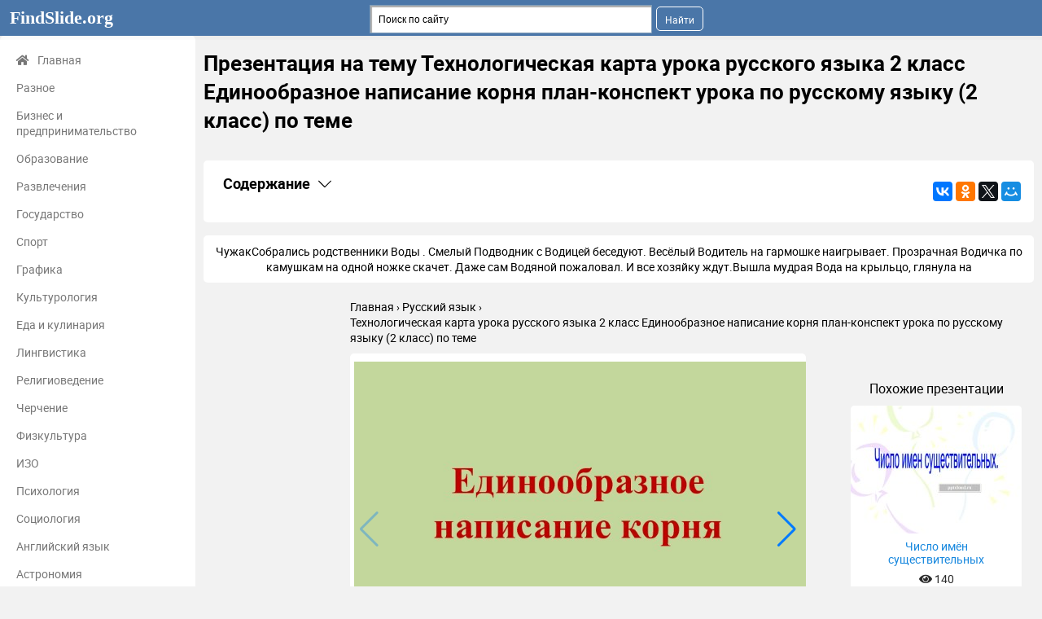

--- FILE ---
content_type: text/html; charset=utf-8
request_url: https://findslide.org/russkiy-yazyk/tehnologicheskaya-karta-uroka-russkogo-yazyka-2-8
body_size: 11128
content:
<!DOCTYPE html>
<html lang="ru-ru" dir="ltr">
<head>
	<meta name="viewport" content="width=device-width, initial-scale=1.0" />

	<link rel="apple-touch-icon" sizes="57x57" href="/templates/presentation/images/favicon/apple-icon-57x57.png">
    <link rel="apple-touch-icon" sizes="60x60" href="/templates/presentation/images/favicon/apple-icon-60x60.png">
    <link rel="apple-touch-icon" sizes="72x72" href="/templates/presentation/images/favicon/apple-icon-72x72.png">
    <link rel="apple-touch-icon" sizes="76x76" href="/templates/presentation/images/favicon/apple-icon-76x76.png">
    <link rel="apple-touch-icon" sizes="114x114" href="/templates/presentation/images/favicon/apple-icon-114x114.png">
    <link rel="apple-touch-icon" sizes="120x120" href="/templates/presentation/images/favicon/apple-icon-120x120.png">
    <link rel="apple-touch-icon" sizes="144x144" href="/templates/presentation/images/favicon/apple-icon-144x144.png">
    <link rel="apple-touch-icon" sizes="152x152" href="/templates/presentation/images/favicon/apple-icon-152x152.png">
    <link rel="apple-touch-icon" sizes="180x180" href="/templates/presentation/images/favicon/apple-icon-180x180.png">
    <link rel="icon" type="image/png" sizes="192x192"  href="/templates/presentation/images/favicon/android-icon-192x192.png">
    <link rel="icon" type="image/png" sizes="32x32" href="/templates/presentation/images/favicon/favicon-32x32.png">
    <link rel="icon" type="image/png" sizes="96x96" href="/templates/presentation/images/favicon/favicon-96x96.png">
    <link rel="icon" type="image/png" sizes="16x16" href="/templates/presentation/images/favicon/favicon-16x16.png">
    <link rel="manifest" href="/templates/presentation/images/favicon/manifest.json">
    <meta name="msapplication-TileColor" content="#ffffff">
    <meta name="msapplication-TileImage" content="/templates/presentation/images/favicon/ms-icon-144x144.png">
    <meta name="theme-color" content="#ffffff">

	<script data-ad-client="ca-pub-6923334606152351" async src="https://pagead2.googlesyndication.com/pagead/js/adsbygoogle.js"></script>
	<!-- Yandex.RTB -->
	<script>window.yaContextCb=window.yaContextCb||[]</script>
	<script src="https://yandex.ru/ads/system/context.js" async></script>

	<meta charset="utf-8" />
	<base href="https://findslide.org/russkiy-yazyk/tehnologicheskaya-karta-uroka-russkogo-yazyka-2-8" />
	<meta name="keywords" content="Технологическая карта урока русского языка 2 класс Единообразное написание корня план-конспект урока по русскому языку (2 класс) по теме, Русский язык, презентация, конспект, доклад, проект, скачать презентацию на тему, PowerPoint, скачати презентацію, фон, шаблон, урок, класс" />
	<meta name="description" content="Технологическая карта урока русского языка 2 класс Единообразное написание корня план-конспект урока по русскому языку (2 класс) по теме 2. ЧужакСобрались родственники Воды . Смелый Подводник с 3. водаводицаводянойводичкаподводникводянистыйнаводнение 4. Как пишется корень в однокоренных словах? 5. Вставь пропущенные буквы, выдели кореньморем…ряк, м…рскойАО 6. Вставь пропущенные буквы, выдели кореньморем…ряк, м…рскойАО  презентация, доклад, проект, конспект" />
	<meta name="generator" content="Joomla! - Open Source Content Management" />
	<title>Технологическая карта урока русского языка 2 класс Единообразное написание корня план-конспект урока по русскому языку (2 класс) по теме</title>
	<link href="/templates/presentation/favicon.ico" rel="shortcut icon" type="image/vnd.microsoft.icon" />
	<link href="/templates/presentation/css/style.css?129e227d30898fbed2954802d0babf13" rel="stylesheet" />
	<script src="https://www.google.com/recaptcha/api.js" async defer></script>
	<meta property="og:title" content='Технологическая карта урока русского языка 2 класс Единообразное написание корня план-конспект урока по русскому языку (2 класс) по теме'>
	<meta property="og:description" content='Технологическая карта урока русского языка 2 класс Единообразное написание корня план-конспект урока по русскому языку (2 класс) по теме - Русский язык, презентация, проект, конспект'>
	<meta property="og:url" content='https://findslide.org/russkiy-yazyk/tehnologicheskaya-karta-uroka-russkogo-yazyka-2-8'>
	<meta property="og:type" content='website'>
	<meta property="og:image" content='https://findslide.org/img/tmb/10/923690/b2ce2bf88b182edc64672081add6ef5f-200x.jpg'>
	<link rel="canonical" href="/russkiy-yazyk/tehnologicheskaya-karta-uroka-russkogo-yazyka-2-8">

    </head>
<body>
<!-- Yandex.Metrika counter -->
<script type="text/javascript" >
   (function(m,e,t,r,i,k,a){m[i]=m[i]||function(){(m[i].a=m[i].a||[]).push(arguments)};
   m[i].l=1*new Date();
   for (var j = 0; j < document.scripts.length; j++) {if (document.scripts[j].src === r) { return; }}
   k=e.createElement(t),a=e.getElementsByTagName(t)[0],k.async=1,k.src=r,a.parentNode.insertBefore(k,a)})
   (window, document, "script", "https://mc.yandex.ru/metrika/tag.js", "ym");
   ym(98009375, "init", {
        clickmap:true,
        trackLinks:true,
        accurateTrackBounce:true,
        webvisor:true
   });
</script>
<noscript><div><img src="https://mc.yandex.ru/watch/98009375" style="position:absolute; left:-9999px;" alt="" /></div></noscript>
<!-- /Yandex.Metrika counter -->

    <!--	<div id="system-message-container">
	</div>
-->
	<!-- <div id="system-message-container">
	</div>
 -->
	<div class="cap">
		<div class="container">
    		<a class="logo" href="/">FindSlide.org<sup></sup></a>
    		<a href="#" class="mobilemenu js_mobmenu"><i><i><i></i></i></i></a>
    		<ul class="other">
    			<li style="width: 100px"></li>
        	</ul>
        	
        	<div class="search"><div class="ya-site-form ya-site-form_inited_no" data-bem="{&quot;action&quot;:&quot;https://findslide.org/yandex&quot;,&quot;arrow&quot;:false,&quot;bg&quot;:&quot;transparent&quot;,&quot;fontsize&quot;:12,&quot;fg&quot;:&quot;#000000&quot;,&quot;language&quot;:&quot;ru&quot;,&quot;logo&quot;:&quot;rb&quot;,&quot;publicname&quot;:&quot;Поиск&quot;,&quot;suggest&quot;:true,&quot;target&quot;:&quot;_blank&quot;,&quot;tld&quot;:&quot;ru&quot;,&quot;type&quot;:2,&quot;usebigdictionary&quot;:true,&quot;searchid&quot;:9720773,&quot;input_fg&quot;:&quot;#000000&quot;,&quot;input_bg&quot;:&quot;#ffffff&quot;,&quot;input_fontStyle&quot;:&quot;normal&quot;,&quot;input_fontWeight&quot;:&quot;normal&quot;,&quot;input_placeholder&quot;:&quot;Поиск по сайту&quot;,&quot;input_placeholderColor&quot;:&quot;#000000&quot;,&quot;input_borderColor&quot;:&quot;#7f9db9&quot;}"><form action="https://yandex.ru/search/site/" method="get" target="_blank" accept-charset="utf-8"><input type="hidden" name="searchid" value="9720773"/><input type="hidden" name="l10n" value="ru"/><input type="hidden" name="reqenc" value=""/><input type="search" name="text" value=""/><input type="submit" value="Найти"/></form></div><style type="text/css">.ya-page_js_yes .ya-site-form_inited_no { display: none; }</style><script type="text/javascript">(function(w,d,c){var s=d.createElement('script'),h=d.getElementsByTagName('script')[0],e=d.documentElement;if((' '+e.className+' ').indexOf(' ya-page_js_yes ')===-1){e.className+=' ya-page_js_yes';}s.type='text/javascript';s.async=true;s.charset='utf-8';s.src=(d.location.protocol==='https:'?'https:':'http:')+'//site.yandex.net/v2.0/js/all.js';h.parentNode.insertBefore(s,h);(w[c]||(w[c]=[])).push(function(){Ya.Site.Form.init()})})(window,document,'yandex_site_callbacks');</script></div>
    	</div>
	</div>
	<div class="container item main">
    	<div class="left">
		<div>
	<ul>
		<li><a href="/" class="main"><i class="fas fa-home"></i>Главная</a></li>
				<li><a href="/uncategorized" class="">Разное</a></li>
				<li><a href="/biznes-i-predprinimatelstvo" class="">Бизнес и предпринимательство</a></li>
				<li><a href="/obrazovanie" class="">Образование</a></li>
				<li><a href="/razvlecheniya" class="">Развлечения</a></li>
				<li><a href="/gosudarstvo" class="">Государство</a></li>
				<li><a href="/sport" class="">Спорт</a></li>
				<li><a href="/grafika" class="">Графика</a></li>
				<li><a href="/kulturologiya" class="">Культурология</a></li>
				<li><a href="/eda-i-kulinariya" class="">Еда и кулинария</a></li>
				<li><a href="/lingvistika" class="">Лингвистика</a></li>
				<li><a href="/religiovedenie" class="">Религиоведение</a></li>
				<li><a href="/cherchenie" class="">Черчение</a></li>
				<li><a href="/fizkultura" class="">Физкультура</a></li>
				<li><a href="/izo" class="">ИЗО</a></li>
				<li><a href="/psihologiya" class="">Психология</a></li>
				<li><a href="/sotsiologiya" class="">Социология</a></li>
				<li><a href="/angliyskiy-yazyk" class="">Английский язык</a></li>
				<li><a href="/astronomiya" class="">Астрономия</a></li>
				<li><a href="/algebra" class="">Алгебра</a></li>
				<li><a href="/biologiya" class="">Биология</a></li>
				<li><a href="/geografiya" class="">География</a></li>
				<li><a href="/geometria" class="">Геометрия</a></li>
				<li><a href="/detskie-prezentatsii" class="">Детские презентации</a></li>
				<li><a href="/informatika" class="">Информатика</a></li>
				<li><a href="/istoriya" class="">История</a></li>
				<li><a href="/literatura" class="">Литература</a></li>
				<li><a href="/marketing" class="">Маркетинг</a></li>
				<li><a href="/matematika" class="">Математика</a></li>
				<li><a href="/medetsina" class="">Медицина</a></li>
				<li><a href="/menedzhment" class="">Менеджмент</a></li>
				<li><a href="/muzyka" class="">Музыка</a></li>
				<li><a href="/mhk" class="">МХК</a></li>
				<li><a href="/nemetskiy-yazyk" class="">Немецкий язык</a></li>
				<li><a href="/obzh" class="">ОБЖ</a></li>
				<li><a href="/obshchestvoznanie" class="">Обществознание </a></li>
				<li><a href="/okruzhayushchiy-mir" class="">Окружающий мир </a></li>
				<li><a href="/pedagogika" class="">Педагогика </a></li>
				<li><a href="/russkiy-yazyk" class="active">Русский язык</a></li>
				<li><a href="/tehnologiya" class="">Технология</a></li>
				<li><a href="/fizika" class="">Физика</a></li>
				<li><a href="/filosofiya" class="">Философия</a></li>
				<li><a href="/himiya" class="">Химия</a></li>
				<li><a href="/shablony-i-fony-prezentatsiy" class="">Шаблоны, картинки для презентаций</a></li>
				<li><a href="/ekologiya" class="">Экология</a></li>
				<li><a href="/ekonomika" class="">Экономика</a></li>
				<li><a href="/yurisprudentsiya" class="">Юриспруденция</a></li>
			</ul>
</div>		<div class="sideBlock">
	<div class="sideBlock-whatis">
		<h4><i class="fa fa-info text-red"></i>Что такое findslide.org?</h4>
		<p> FindSlide.org - это сайт презентаций, докладов, шаблонов в формате PowerPoint.</p>
<hr />
<p><a href="/privacy">Для правообладателей</a></p>	</div>
	<div class="sideBlock-links">
			</div>
	<div class="sideBlock-callBack">
		<h4><i class="fas fa-bullhorn"></i>Обратная связь</h4>
		<p>Email: <a href="#" class="js_hidden_email" data-address="abusetheslide" data-domain="ya.ru">Нажмите что бы посмотреть</a>&nbsp;</p>	</div>

<!-- Yandex.Metrika informer -->
<a href="https://metrika.yandex.ru/stat/?id=98009375&amp;from=informer"
target="_blank" rel="nofollow"><img src="https://informer.yandex.ru/informer/98009375/3_1_FFFFFFFF_EFEFEFFF_0_pageviews"
style="width:88px; height:31px; border:0;" alt="Яндекс.Метрика" title="Яндекс.Метрика: данные за сегодня (просмотры, визиты и уникальные посетители)" class="ym-advanced-informer" data-cid="98009375" data-lang="ru" /></a>
<!-- /Yandex.Metrika informer -->

</div>
	</div>
    <div class="right lay">
		<h1>Презентация на тему Технологическая карта урока русского языка 2 класс Единообразное написание корня план-конспект урока по русскому языку (2 класс) по теме </h1>
				<div class="banners">
			

<div class="custom"  >
	<!-- Yandex.RTB R-A-11464146-3 -->
<div id="yandex_rtb_R-A-11464146-3"></div>
<script>
window.yaContextCb.push(() => {
    Ya.Context.AdvManager.render({
        "blockId": "R-A-11464146-3",
        "renderTo": "yandex_rtb_R-A-11464146-3"
    })
})
</script></div>
		</div>
				<div class="contents">
			<div class="contents-headingWrapper">
				<h2
						class="contents-heading js_claim"
						data-content=".contents-content"
						data-classactive="contents-heading_expand"
				>
					Содержание
				</h2>
				<div class="contents-socials">
					<script src="//yastatic.net/es5-shims/0.0.2/es5-shims.min.js"></script>
<script src="//yastatic.net/share2/share.js"></script>
<div class="ya-share2" data-services="collections,gplus,vkontakte,facebook,odnoklassniki,gplus,twitter,moimir" data-counter=""></div>				</div>
			</div>
			<div class="contents-content">
				<ul class="contents-list">
											<li class="contents-item">
							<a href="#slide2" class="contents-link">
								<span class="contents-number">2.</span>
								<span class="contents-label">
                                    										ЧужакСобрались родственники Воды . Смелый Подводник с									                                </span>
							</a>
						</li>
											<li class="contents-item">
							<a href="#slide3" class="contents-link">
								<span class="contents-number">3.</span>
								<span class="contents-label">
                                    										водаводицаводянойводичкаподводникводянистыйнаводнение									                                </span>
							</a>
						</li>
											<li class="contents-item">
							<a href="#slide4" class="contents-link">
								<span class="contents-number">4.</span>
								<span class="contents-label">
                                    										Как пишется корень в однокоренных словах?									                                </span>
							</a>
						</li>
											<li class="contents-item">
							<a href="#slide5" class="contents-link">
								<span class="contents-number">5.</span>
								<span class="contents-label">
                                    										Вставь пропущенные буквы, выдели кореньморем…ряк, м…рскойАО									                                </span>
							</a>
						</li>
											<li class="contents-item">
							<a href="#slide6" class="contents-link">
								<span class="contents-number">6.</span>
								<span class="contents-label">
                                    										Вставь пропущенные буквы, выдели кореньморем…ряк, м…рскойАО									                                </span>
							</a>
						</li>
											<li class="contents-item">
							<a href="#slide7" class="contents-link">
								<span class="contents-number">7.</span>
								<span class="contents-label">
                                    										Вставь пропущенные буквы, выдели кореньмореморяк, морской									                                </span>
							</a>
						</li>
											<li class="contents-item">
							<a href="#slide8" class="contents-link">
								<span class="contents-number">8.</span>
								<span class="contents-label">
                                    										Вставь пропущенные буквы, выдели кореньзвон зв…нить, зв…нокОА									                                </span>
							</a>
						</li>
											<li class="contents-item">
							<a href="#slide9" class="contents-link">
								<span class="contents-number">9.</span>
								<span class="contents-label">
                                    										Вставь пропущенные буквы, выдели кореньзвон зв…нить, зв…нокОА									                                </span>
							</a>
						</li>
											<li class="contents-item">
							<a href="#slide10" class="contents-link">
								<span class="contents-number">10.</span>
								<span class="contents-label">
                                    										Вставь пропущенные буквы, выдели кореньзвон звонить, звонок									                                </span>
							</a>
						</li>
											<li class="contents-item">
							<a href="#slide11" class="contents-link">
								<span class="contents-number">11.</span>
								<span class="contents-label">
                                    										Вставь пропущенные буквы, выдели кореньскрип скр…петь,скр…пучийИЕ									                                </span>
							</a>
						</li>
											<li class="contents-item">
							<a href="#slide12" class="contents-link">
								<span class="contents-number">12.</span>
								<span class="contents-label">
                                    										Вставь пропущенные буквы, выдели кореньскрип скр…петь,скр…пучийИЕ									                                </span>
							</a>
						</li>
											<li class="contents-item">
							<a href="#slide13" class="contents-link">
								<span class="contents-number">13.</span>
								<span class="contents-label">
                                    										Вставь пропущенные буквы, выдели кореньскрип скрипеть, скрипучий									                                </span>
							</a>
						</li>
										<li class="contents-item">
						<a href="#download" class="contents-link">
							<span class="contents-number">14.</span>
							<span class="contents-label">Скачать презентацию</span>
						</a>
					</li>
					<li class="contents-item">
						<a href="#related" class="contents-link">
							<span class="contents-number">15.</span>
							<span class="contents-label">Похожие презентации</span>
						</a>
					</li>
				</ul>
			</div>
		</div>

					<div class="textCnt">
				<div class="seo_text">
					ЧужакСобрались родственники Воды . Смелый Подводник с Водицей беседуют. Весёлый Водитель на гармошке наигрывает. Прозрачная Водичка по камушкам на одной ножке скачет. Даже сам Водяной пожаловал. И все хозяйку ждут.Вышла мудрая Вода на крыльцо, глянула на				</div>
			</div>
		
        <div class="breadcrumbs">
        	<ul itemscope itemtype="http://schema.org/BreadcrumbList">
        		<li itemprop="itemListElement" itemscope itemtype="http://schema.org/ListItem">
        			<a itemprop="item" href="/">
        				<span itemprop="name">Главная</span>
        			</a>
        			<meta itemprop="position" content="1">
        		</li>
        		<li itemprop="itemListElement" itemscope itemtype="http://schema.org/ListItem">
        			<a itemprop="item" href="/russkiy-yazyk">
        				<span itemprop="name">Русский язык</span>
        			</a>
        			<meta itemprop="position" content="2">
        		</li>
        		<li itemprop="itemListElement" itemscope itemtype="http://schema.org/ListItem">
        			<a itemprop="item">
        				<span itemprop="name">Технологическая карта урока русского языка 2 класс Единообразное написание корня план-конспект урока по русскому языку (2 класс) по теме</span>
        			</a>
        			<meta itemprop="position" content="3">
					<a href="/russkiy-yazyk/tehnologicheskaya-karta-uroka-russkogo-yazyka-2-8/pdf" target="_blank">
						<img
							src="/templates/presentation/images/pdf.png"
							width="1"
							height="1"
							alt="Технологическая карта урока русского языка 2 класс Единообразное написание корня план-конспект урока по русскому языку (2 класс) по теме"
						>
					</a>
        		</li>
    		</ul>
    	</div>
		<div class="cntWrapper">
			<div class="adItemBlock adItemBlock-160">
				

<div class="custom"  >
	<!-- Yandex.RTB R-A-11464146-8 -->
<div id="yandex_rtb_R-A-11464146-8"></div>
<script>
window.yaContextCb.push(() => {
    Ya.Context.AdvManager.render({
        "blockId": "R-A-11464146-8",
        "renderTo": "yandex_rtb_R-A-11464146-8"
    })
})
</script></div>


<div class="custom"  >
	<!-- Yandex.RTB R-A-11464146-9 -->
<script>
window.yaContextCb.push(() => {
    Ya.Context.AdvManager.render({
        "blockId": "R-A-11464146-9",
        "type": "fullscreen",
        "platform": "touch"
    })
})
</script></div>
			</div>
			<div class="left">
				<div class="swiper js_swiper">
					<div class="swiper-wrapper">
													<img class="swiper-slide" src="/img/tmb/10/923690/b2ce2bf88b182edc64672081add6ef5f-720x.jpg" title="Презентация на тему Единообразное написание корняПрезентацию подготовила учитель начальных классов МАОУ «Средняя" alt="Единообразное написание корняПрезентацию подготовила учитель начальных классов МАОУ «Средняя общеобразовательная школа №3»">
													<img class="swiper-slide" src="/img/tmb/10/923690/b9cc677625b28a085c9d7f74b1dd2688-720x.jpg" title="Технологическая карта урока русского языка 2 класс Единообразное написание корня план-конспект урока по русскому языку (2 класс) по теме" alt="ЧужакСобрались родственники Воды . Смелый Подводник с Водицей беседуют. Весёлый Водитель на">
													<img class="swiper-slide" src="/img/tmb/10/923690/fd694fbcb843e16e967044498c86635f-720x.jpg" title="Технологическая карта урока русского языка 2 класс Единообразное написание корня план-конспект урока по русскому языку (2 класс) по теме" alt="водаводицаводянойводичкаподводникводянистыйнаводнение">
													<img class="swiper-slide" src="/img/tmb/10/923690/9be959171dfc126a884ff7502cf68b30-720x.jpg" title="Технологическая карта урока русского языка 2 класс Единообразное написание корня план-конспект урока по русскому языку (2 класс) по теме" alt="Как пишется корень в однокоренных словах?">
													<img class="swiper-slide" src="/img/tmb/10/923690/224c337039957d003a90c79473bc54e4-720x.jpg" title="Технологическая карта урока русского языка 2 класс Единообразное написание корня план-конспект урока по русскому языку (2 класс) по теме" alt="Вставь пропущенные буквы, выдели кореньморем…ряк, м…рскойАО">
													<img class="swiper-slide" src="/img/tmb/10/923690/ae97210b331106158b4dd44d54d5fb9b-720x.jpg" title="Технологическая карта урока русского языка 2 класс Единообразное написание корня план-конспект урока по русскому языку (2 класс) по теме" alt="Вставь пропущенные буквы, выдели кореньморем…ряк, м…рскойАО">
													<img class="swiper-slide" src="/img/tmb/10/923690/dc08dc83fe409f31c03b952d4f04600b-720x.jpg" title="Технологическая карта урока русского языка 2 класс Единообразное написание корня план-конспект урока по русскому языку (2 класс) по теме" alt="Вставь пропущенные буквы, выдели кореньмореморяк, морской">
													<img class="swiper-slide" src="/img/tmb/10/923690/9a58159f4ee68d9613012ee4cebc32b8-720x.jpg" title="Технологическая карта урока русского языка 2 класс Единообразное написание корня план-конспект урока по русскому языку (2 класс) по теме" alt="Вставь пропущенные буквы, выдели кореньзвон зв…нить, зв…нокОА">
													<img class="swiper-slide" src="/img/tmb/10/923690/0df2eada063df338a0c7abef8e57152a-720x.jpg" title="Технологическая карта урока русского языка 2 класс Единообразное написание корня план-конспект урока по русскому языку (2 класс) по теме" alt="Вставь пропущенные буквы, выдели кореньзвон зв…нить, зв…нокОА">
													<img class="swiper-slide" src="/img/tmb/10/923690/3352d25bb456729e4c0ce8f54c48a267-720x.jpg" title="Технологическая карта урока русского языка 2 класс Единообразное написание корня план-конспект урока по русскому языку (2 класс) по теме" alt="Вставь пропущенные буквы, выдели кореньзвон звонить, звонок">
													<img class="swiper-slide" src="/img/tmb/10/923690/19cd7422da2cb65185be64355dfa756a-720x.jpg" title="Технологическая карта урока русского языка 2 класс Единообразное написание корня план-конспект урока по русскому языку (2 класс) по теме" alt="Вставь пропущенные буквы, выдели кореньскрип скр…петь,скр…пучийИЕ">
													<img class="swiper-slide" src="/img/tmb/10/923690/233d46a377ed38cf7950164a3057eccd-720x.jpg" title="Технологическая карта урока русского языка 2 класс Единообразное написание корня план-конспект урока по русскому языку (2 класс) по теме" alt="Вставь пропущенные буквы, выдели кореньскрип скр…петь,скр…пучийИЕ">
													<img class="swiper-slide" src="/img/tmb/10/923690/40e3ad2f3bc856b43c883f90af4a8f9e-720x.jpg" title="Технологическая карта урока русского языка 2 класс Единообразное написание корня план-конспект урока по русскому языку (2 класс) по теме" alt="Вставь пропущенные буквы, выдели кореньскрип скрипеть, скрипучий">
													<img class="swiper-slide" src="/img/tmb/10/923690/04cd8a71824a415b353f5bd2d1a56312-720x.jpg" title="Технологическая карта урока русского языка 2 класс Единообразное написание корня план-конспект урока по русскому языку (2 класс) по теме" alt="">
											</div>
					<div class="swiper-button-next"></div>
					<div class="swiper-button-prev"></div>
				</div>

								<div>
					

<div class="custom"  >
	<!-- Yandex.RTB R-A-11464146-2 -->
<div id="yandex_rtb_R-A-11464146-2"></div>
<script>
window.yaContextCb.push(() => {
    Ya.Context.AdvManager.render({
        "blockId": "R-A-11464146-2",
        "renderTo": "yandex_rtb_R-A-11464146-2"
    })
})
</script></div>
				</div>
								<span class="right-heading">
					Слайды презентации
				</span>
				<div class="list-desc">
											<div class="descrip">
							<h3 id="slide2">
								<a href="/img/tmb/10/923690/b9cc677625b28a085c9d7f74b1dd2688-720x.jpg" target="_blank">Слайд 2</a>
								Чужак<br>Собрались родственники Воды . Смелый Подводник с Водицей							</h3>
							<div class="image">
								<a href="/img/tmb/10/923690/b9cc677625b28a085c9d7f74b1dd2688-720x.jpg" class="js_fancybox" data-fancybox="slides" data-caption="ЧужакСобрались родственники Воды . Смелый Подводник с Водицей беседуют. Весёлый Водитель на гармошке наигрывает. Прозрачная Водичка по камушкам на одной ножке скачет. Даже сам Водяной пожаловал. И все хозяйку ждут.Вышла мудрая Вода на крыльцо, глянула на гостей, сразу чужака приметила. Велела ему идти к своим родственникам…"><img src="/img/tmb/10/923690/b9cc677625b28a085c9d7f74b1dd2688-720x.jpg" title="Технологическая карта урока русского языка 2 класс Единообразное написание корня план-конспект урока по русскому языку (2 класс) по теме" alt="ЧужакСобрались родственники Воды . Смелый Подводник с Водицей беседуют. Весёлый Водитель"></a>
							</div>
															<div class="text">
									<h4>беседуют. Весёлый Водитель на гармошке наигрывает. Прозрачная Водичка по</h4>
																			камушкам на одной ножке скачет. Даже сам Водяной пожаловал. И все хозяйку ждут.<br><p><br><p><br><p>Вышла мудрая Вода на крыльцо, глянула на гостей, сразу чужака приметила. Велела ему идти к своим родственникам…<br><p><br>																	</div>
														

<div class="custom"  >
	<!-- Yandex.RTB R-A-11464146-4 -->
<div id="yandex_rtb_R-A-11464146-4"></div>
<script>
window.yaContextCb.push(() => {
    Ya.Context.AdvManager.render({
        "blockId": "R-A-11464146-4",
        "renderTo": "yandex_rtb_R-A-11464146-4"
    })
})
</script></div>
							<hr>
						</div>
											<div class="descrip">
							<h3 id="slide3">
								<a href="/img/tmb/10/923690/fd694fbcb843e16e967044498c86635f-720x.jpg" target="_blank">Слайд 3</a>
								вода<br>водица<br>водяной<br>водичка<br><br><br><br><br>подводник<br>водянистый<br>наводнение<br>							</h3>
							<div class="image">
								<a href="/img/tmb/10/923690/fd694fbcb843e16e967044498c86635f-720x.jpg" class="js_fancybox" data-fancybox="slides" data-caption="водаводицаводянойводичкаподводникводянистыйнаводнение"><img src="/img/tmb/10/923690/fd694fbcb843e16e967044498c86635f-720x.jpg" title="Технологическая карта урока русского языка 2 класс Единообразное написание корня план-конспект урока по русскому языку (2 класс) по теме" alt="водаводицаводянойводичкаподводникводянистыйнаводнение"></a>
							</div>
																					<hr>
						</div>
											<div class="descrip">
							<h3 id="slide4">
								<a href="/img/tmb/10/923690/9be959171dfc126a884ff7502cf68b30-720x.jpg" target="_blank">Слайд 4</a>
								Как пишется корень в однокоренных словах?<br>							</h3>
							<div class="image">
								<a href="/img/tmb/10/923690/9be959171dfc126a884ff7502cf68b30-720x.jpg" class="js_fancybox" data-fancybox="slides" data-caption="Как пишется корень в однокоренных словах?"><img src="/img/tmb/10/923690/9be959171dfc126a884ff7502cf68b30-720x.jpg" title="Технологическая карта урока русского языка 2 класс Единообразное написание корня план-конспект урока по русскому языку (2 класс) по теме" alt="Как пишется корень в однокоренных словах?"></a>
							</div>
																					<hr>
						</div>
											<div class="descrip">
							<h3 id="slide5">
								<a href="/img/tmb/10/923690/224c337039957d003a90c79473bc54e4-720x.jpg" target="_blank">Слайд 5</a>
								Вставь пропущенные буквы, выдели корень<br>море<br>м…ряк, м…рской<br>А<br>О<br>							</h3>
							<div class="image">
								<a href="/img/tmb/10/923690/224c337039957d003a90c79473bc54e4-720x.jpg" class="js_fancybox" data-fancybox="slides" data-caption="Вставь пропущенные буквы, выдели кореньморем…ряк, м…рскойАО"><img src="/img/tmb/10/923690/224c337039957d003a90c79473bc54e4-720x.jpg" title="Технологическая карта урока русского языка 2 класс Единообразное написание корня план-конспект урока по русскому языку (2 класс) по теме" alt="Вставь пропущенные буквы, выдели кореньморем…ряк, м…рскойАО"></a>
							</div>
																					<hr>
						</div>
											<div class="descrip">
							<h3 id="slide6">
								<a href="/img/tmb/10/923690/ae97210b331106158b4dd44d54d5fb9b-720x.jpg" target="_blank">Слайд 6</a>
								Вставь пропущенные буквы, выдели корень<br>море<br>м…ряк, м…рской<br>А<br>О<br>							</h3>
							<div class="image">
								<a href="/img/tmb/10/923690/ae97210b331106158b4dd44d54d5fb9b-720x.jpg" class="js_fancybox" data-fancybox="slides" data-caption="Вставь пропущенные буквы, выдели кореньморем…ряк, м…рскойАО"><img src="/img/tmb/10/923690/ae97210b331106158b4dd44d54d5fb9b-720x.jpg" title="Технологическая карта урока русского языка 2 класс Единообразное написание корня план-конспект урока по русскому языку (2 класс) по теме" alt="Вставь пропущенные буквы, выдели кореньморем…ряк, м…рскойАО"></a>
							</div>
																					<hr>
						</div>
											<div class="descrip">
							<h3 id="slide7">
								<a href="/img/tmb/10/923690/dc08dc83fe409f31c03b952d4f04600b-720x.jpg" target="_blank">Слайд 7</a>
								Вставь пропущенные буквы, выдели корень<br>море<br>моряк, морской<br><br><br><br>							</h3>
							<div class="image">
								<a href="/img/tmb/10/923690/dc08dc83fe409f31c03b952d4f04600b-720x.jpg" class="js_fancybox" data-fancybox="slides" data-caption="Вставь пропущенные буквы, выдели кореньмореморяк, морской"><img src="/img/tmb/10/923690/dc08dc83fe409f31c03b952d4f04600b-720x.jpg" title="Технологическая карта урока русского языка 2 класс Единообразное написание корня план-конспект урока по русскому языку (2 класс) по теме" alt="Вставь пропущенные буквы, выдели кореньмореморяк, морской"></a>
							</div>
																					<hr>
						</div>
											<div class="descrip">
							<h3 id="slide8">
								<a href="/img/tmb/10/923690/9a58159f4ee68d9613012ee4cebc32b8-720x.jpg" target="_blank">Слайд 8</a>
								Вставь пропущенные буквы, выдели корень<br>звон <br>зв…нить, зв…нок<br>О<br>А<br>							</h3>
							<div class="image">
								<a href="/img/tmb/10/923690/9a58159f4ee68d9613012ee4cebc32b8-720x.jpg" class="js_fancybox" data-fancybox="slides" data-caption="Вставь пропущенные буквы, выдели кореньзвон зв…нить, зв…нокОА"><img src="/img/tmb/10/923690/9a58159f4ee68d9613012ee4cebc32b8-720x.jpg" title="Технологическая карта урока русского языка 2 класс Единообразное написание корня план-конспект урока по русскому языку (2 класс) по теме" alt="Вставь пропущенные буквы, выдели кореньзвон зв…нить, зв…нокОА"></a>
							</div>
																					<hr>
						</div>
											<div class="descrip">
							<h3 id="slide9">
								<a href="/img/tmb/10/923690/0df2eada063df338a0c7abef8e57152a-720x.jpg" target="_blank">Слайд 9</a>
								Вставь пропущенные буквы, выдели корень<br>звон <br>зв…нить, зв…нок<br>О<br>А<br>							</h3>
							<div class="image">
								<a href="/img/tmb/10/923690/0df2eada063df338a0c7abef8e57152a-720x.jpg" class="js_fancybox" data-fancybox="slides" data-caption="Вставь пропущенные буквы, выдели кореньзвон зв…нить, зв…нокОА"><img src="/img/tmb/10/923690/0df2eada063df338a0c7abef8e57152a-720x.jpg" title="Технологическая карта урока русского языка 2 класс Единообразное написание корня план-конспект урока по русскому языку (2 класс) по теме" alt="Вставь пропущенные буквы, выдели кореньзвон зв…нить, зв…нокОА"></a>
							</div>
																					<hr>
						</div>
											<div class="descrip">
							<h3 id="slide10">
								<a href="/img/tmb/10/923690/3352d25bb456729e4c0ce8f54c48a267-720x.jpg" target="_blank">Слайд 10</a>
								Вставь пропущенные буквы, выдели корень<br>звон <br>звонить, звонок<br><br><br>							</h3>
							<div class="image">
								<a href="/img/tmb/10/923690/3352d25bb456729e4c0ce8f54c48a267-720x.jpg" class="js_fancybox" data-fancybox="slides" data-caption="Вставь пропущенные буквы, выдели кореньзвон звонить, звонок"><img src="/img/tmb/10/923690/3352d25bb456729e4c0ce8f54c48a267-720x.jpg" title="Технологическая карта урока русского языка 2 класс Единообразное написание корня план-конспект урока по русскому языку (2 класс) по теме" alt="Вставь пропущенные буквы, выдели кореньзвон звонить, звонок"></a>
							</div>
																					<hr>
						</div>
											<div class="descrip">
							<h3 id="slide11">
								<a href="/img/tmb/10/923690/19cd7422da2cb65185be64355dfa756a-720x.jpg" target="_blank">Слайд 11</a>
								Вставь пропущенные буквы, выдели корень<br>скрип <br> скр…петь,скр…пучий<br>И<br>Е<br>							</h3>
							<div class="image">
								<a href="/img/tmb/10/923690/19cd7422da2cb65185be64355dfa756a-720x.jpg" class="js_fancybox" data-fancybox="slides" data-caption="Вставь пропущенные буквы, выдели кореньскрип  скр…петь,скр…пучийИЕ"><img src="/img/tmb/10/923690/19cd7422da2cb65185be64355dfa756a-720x.jpg" title="Технологическая карта урока русского языка 2 класс Единообразное написание корня план-конспект урока по русскому языку (2 класс) по теме" alt="Вставь пропущенные буквы, выдели кореньскрип скр…петь,скр…пучийИЕ"></a>
							</div>
																					<hr>
						</div>
											<div class="descrip">
							<h3 id="slide12">
								<a href="/img/tmb/10/923690/233d46a377ed38cf7950164a3057eccd-720x.jpg" target="_blank">Слайд 12</a>
								Вставь пропущенные буквы, выдели корень<br>скрип <br> скр…петь,скр…пучий<br>И<br>Е<br>							</h3>
							<div class="image">
								<a href="/img/tmb/10/923690/233d46a377ed38cf7950164a3057eccd-720x.jpg" class="js_fancybox" data-fancybox="slides" data-caption="Вставь пропущенные буквы, выдели кореньскрип  скр…петь,скр…пучийИЕ"><img src="/img/tmb/10/923690/233d46a377ed38cf7950164a3057eccd-720x.jpg" title="Технологическая карта урока русского языка 2 класс Единообразное написание корня план-конспект урока по русскому языку (2 класс) по теме" alt="Вставь пропущенные буквы, выдели кореньскрип скр…петь,скр…пучийИЕ"></a>
							</div>
																					<hr>
						</div>
											<div class="descrip">
							<h3 id="slide13">
								<a href="/img/tmb/10/923690/40e3ad2f3bc856b43c883f90af4a8f9e-720x.jpg" target="_blank">Слайд 13</a>
								Вставь пропущенные буквы, выдели корень<br>скрип <br> скрипеть, скрипучий<br><br><br>							</h3>
							<div class="image">
								<a href="/img/tmb/10/923690/40e3ad2f3bc856b43c883f90af4a8f9e-720x.jpg" class="js_fancybox" data-fancybox="slides" data-caption="Вставь пропущенные буквы, выдели кореньскрип  скрипеть, скрипучий"><img src="/img/tmb/10/923690/40e3ad2f3bc856b43c883f90af4a8f9e-720x.jpg" title="Технологическая карта урока русского языка 2 класс Единообразное написание корня план-конспект урока по русскому языку (2 класс) по теме" alt="Вставь пропущенные буквы, выдели кореньскрип скрипеть, скрипучий"></a>
							</div>
																					<hr>
						</div>
									</div>
				

<div class="custom"  >
	<!-- Yandex.RTB R-A-11464146-5 -->
<div id="yandex_rtb_R-A-11464146-5"></div>
<script>
window.yaContextCb.push(() => {
    Ya.Context.AdvManager.render({
        "blockId": "R-A-11464146-5",
        "renderTo": "yandex_rtb_R-A-11464146-5"
    })
})
</script></div>
                                    <div class="content dl-content" style="margin-top: 20px">
                        <form action="" method="post" class="js_captcha dl-form">
                            <div>
                                <ul>
                                    <li>Имя файла: tehnologicheskaya-karta-uroka-russkogo-yazyka-2-klass-edinoobraznoe-napisanie-kornya-plan-konspekt-uroka-po-russkomu-yazyku-2-klass-po-teme.pptx</li>
                                    <li>Количество просмотров: 136</li>
                                    <li>Количество скачиваний: 4</li>
                                </ul>
                                <div class="g-recaptcha" data-sitekey="6Lf0iN8nAAAAACKv8U8VhTtj8F1wq0TA-RBjxFb2"></div>
                                <input type="submit" value="Скачать презентацию">
                                <input type="hidden" name="task" value="dodownload">
                                <input type="hidden" name="b2dd460f6fdb21bdfc04ff4eb4c9a0c9" value="1" />                            </div>
                            <div class="clear"></div>
                        </form>
                        <div class="adBlockDownload">
                            <div class="banners"></div>
                        </div>
                    </div>
                												<div class="itemNavigation">
					<div class="itemNavigation-wrapper">
													<div class="itemNavigation-item">
								- Предыдущая
								<a class="itemNavigation-link" href="/okruzhayushchiy-mir/otchet-prezentatsiya-po-proektu-voda-volshebnitsa">Отчет - презентация по проекту Вода - волшебница  опыты и эксперименты (окружающий мир, средняя группа)</a>
							</div>
																			<div class="itemNavigation-item">
								Следующая -
								<a class="itemNavigation-link" href="/matematika/otkrytyy-urok-po-geometrii-ploshchad-pryamougolnogo">Открытый урок по геометрии  Площадь прямоугольного треугольника план-конспект урока по математике (3 класс)</a>
							</div>
											</div>
				</div>
							</div>
			<div class="right">
				<div class="banners">
				

<div class="custom"  >
	<!-- Yandex.RTB R-A-11464146-1 -->
<div id="yandex_rtb_R-A-11464146-1"></div>
<script>
window.yaContextCb.push(() => {
    Ya.Context.AdvManager.render({
        "blockId": "R-A-11464146-1",
        "renderTo": "yandex_rtb_R-A-11464146-1"
    })
})
</script></div>
				</div>
				<div class="list related">
					<h2>Похожие презентации</h2>
											<div class="wrapper">
							<a href="/russkiy-yazyk/chislo-imyon-sushchestvitelnyh">
								<img src="/img/tmb/13/1262550/6e1e702379475be0f9f96c1654b7dda3-210x.jpg" alt="Число имён существительных">
								<span class="desc">
            				<span>Число имён существительных</span>
            				<span class="views"><i class="fa fa-eye" aria-hidden="true"></i> 140</span>
            			</span>
							</a>
						</div>
																	<div class="wrapper">
							<a href="/russkiy-yazyk/stimulirovanie-rechi-u-detey-mladshego-vozrasta">
								<img src="/img/tmb/8/725323/2442e0500d74d856f8e1f226f20784cf-210x.jpg" alt="Стимулирование речи у детей младшего возраста. презентация к уроку по развитию речи (младшая группа)">
								<span class="desc">
            				<span>Стимулирование речи у детей младшего возраста. презентация к уроку по развитию речи (младшая группа)</span>
            				<span class="views"><i class="fa fa-eye" aria-hidden="true"></i> 217</span>
            			</span>
							</a>
						</div>
																	<div class="wrapper">
							<a href="/russkiy-yazyk/510387-prezentatsiya-po-russkomu-yazyku-na-temu-9661">
								<img src="/img/tmb/6/510387/3f06426cb3923b80ddc8cf348fbd6436-210x.jpg" alt="Презентация по русскому языку на тему Имя существительное">
								<span class="desc">
            				<span>Презентация по русскому языку на тему Имя существительное</span>
            				<span class="views"><i class="fa fa-eye" aria-hidden="true"></i> 166</span>
            			</span>
							</a>
						</div>
																	<div class="wrapper">
							<a href="/russkiy-yazyk/ispolzovanie-palchikovoy-gimnastiki-i-uprazhneniy-na">
								<img src="/img/tmb/9/871291/73ba51a63c80587e6b64b7ba9eab4a55-210x.jpg" alt="Использование пальчиковой гимнастики и упражнений на развитие мелкой моторики в формировании речи у детей с речевыми нарушениями. проект по развитию речи по теме">
								<span class="desc">
            				<span>Использование пальчиковой гимнастики и упражнений на развитие мелкой моторики в формировании речи у детей с речевыми нарушениями. проект по развитию речи по теме</span>
            				<span class="views"><i class="fa fa-eye" aria-hidden="true"></i> 167</span>
            			</span>
							</a>
						</div>
																	<div class="wrapper">
							<a href="/russkiy-yazyk/551574-prezentatsiya-slozhnoe-predlozhenie-s-raznymi-vidami">
								<img src="/img/tmb/6/551574/f135df339e9551ca57b373899d5bc51c-210x.jpg" alt="Презентация. Сложное предложение с разными видами связи. Материал для подготовки к ЕГЭ.">
								<span class="desc">
            				<span>Презентация. Сложное предложение с разными видами связи. Материал для подготовки к ЕГЭ.</span>
            				<span class="views"><i class="fa fa-eye" aria-hidden="true"></i> 202</span>
            			</span>
							</a>
						</div>
																	<div class="wrapper">
							<a href="/russkiy-yazyk/proekt-sya-marshak-proekt-po-razvitiyu">
								<img src="/img/tmb/8/735674/61513a9b86e976f69e57bed320befba2-210x.jpg" alt="Проект С.Я. Маршак проект по развитию речи">
								<span class="desc">
            				<span>Проект С.Я. Маршак проект по развитию речи</span>
            				<span class="views"><i class="fa fa-eye" aria-hidden="true"></i> 202</span>
            			</span>
							</a>
						</div>
																<div class="clear"></div>
				</div>
			</div>
		</div>
		<div class="cntWrapper">
			<div class="list">
                <h2 class="right-heading" id="related">Похожие презентации</h2>
									<div class="wrapper">
						<a href="/russkiy-yazyk/opasnaya-vstrecha-1">
							<img src="/img/tmb/9/806165/5ada74c91d2e53730b2a6c938362f04f-210x.jpg" alt="Опасная встреча">
							<span class="desc">
        				<span>Опасная встреча</span>
        				<span class="views"><i class="fa fa-eye" aria-hidden="true"></i> 151</span>
        			</span>
						</a>
					</div>
									<div class="wrapper">
						<a href="/russkiy-yazyk/vliyanie-poznavatelno-issledovatelskoy-deyatelnosti-na-razvitie">
							<img src="/img/tmb/9/813225/47a716b87ac07a55312a7b349c9d7f3d-210x.jpg" alt="Влияние познавательно-исследовательской деятельности на развитие речи детей презентация по развитию речи">
							<span class="desc">
        				<span>Влияние познавательно-исследовательской деятельности на развитие речи детей презентация по развитию речи</span>
        				<span class="views"><i class="fa fa-eye" aria-hidden="true"></i> 166</span>
        			</span>
						</a>
					</div>
									<div class="wrapper">
						<a href="/russkiy-yazyk/podgotovka-k-napisaniyu-szhatogo-izlozheniya-v-1">
							<img src="/img/tmb/12/1131773/f00e371123f1adfbf46706cf582681e1-210x.jpg" alt="ПОДГОТОВКА К НАПИСАНИЮ СЖАТОГО ИЗЛОЖЕНИЯ В ЭКЗАМЕНАЦИОННОЙ РАБОТЕ ГИА">
							<span class="desc">
        				<span>ПОДГОТОВКА К НАПИСАНИЮ СЖАТОГО ИЗЛОЖЕНИЯ В ЭКЗАМЕНАЦИОННОЙ РАБОТЕ ГИА</span>
        				<span class="views"><i class="fa fa-eye" aria-hidden="true"></i> 137</span>
        			</span>
						</a>
					</div>
									<div class="wrapper">
						<a href="/russkiy-yazyk/prezentatsiya-k-urokam-russkogo-yazyka-prochitay">
							<img src="/img/tmb/8/774955/d897379cac6becd7078126eca0f59176-210x.jpg" alt="Презентация к урокам русского языка. Прочитай и запомни. Напиши по памяти. презентация урока для интерактивной доски по русскому языку (1 класс)">
							<span class="desc">
        				<span>Презентация к урокам русского языка. Прочитай и запомни. Напиши по памяти. презентация урока для интерактивной доски по русскому языку (1 класс)</span>
        				<span class="views"><i class="fa fa-eye" aria-hidden="true"></i> 170</span>
        			</span>
						</a>
					</div>
									<div class="wrapper">
						<a href="/russkiy-yazyk/igor-severyanin-2">
							<img src="/img/tmb/11/1061226/5b3b55c73ed470fc2d149ae975f33ee8-210x.jpg" alt="Игорь Северянин">
							<span class="desc">
        				<span>Игорь Северянин</span>
        				<span class="views"><i class="fa fa-eye" aria-hidden="true"></i> 178</span>
        			</span>
						</a>
					</div>
									<div class="wrapper">
						<a href="/russkiy-yazyk/nod-po-obrazovatelnoy-oblasti-rechevoe-razvitie">
							<img src="/img/tmb/9/802312/2abb519bf25818b22169e1d69d116f02-210x.jpg" alt="НОД по образовательной области Речевое развитие в старшей логопедической группе план-конспект занятия по развитию речи (старшая группа) по теме">
							<span class="desc">
        				<span>НОД по образовательной области Речевое развитие в старшей логопедической группе план-конспект занятия по развитию речи (старшая группа) по теме</span>
        				<span class="views"><i class="fa fa-eye" aria-hidden="true"></i> 126</span>
        			</span>
						</a>
					</div>
									<div class="wrapper">
						<a href="/russkiy-yazyk/600942-etapy-urokov-po-fgos">
							<img src="/img/tmb/7/600942/8f7938f62387166ef8eb93f7b1bb6fcd-210x.jpg" alt="Этапы уроков по ФГОС">
							<span class="desc">
        				<span>Этапы уроков по ФГОС</span>
        				<span class="views"><i class="fa fa-eye" aria-hidden="true"></i> 140</span>
        			</span>
						</a>
					</div>
									<div class="wrapper">
						<a href="/russkiy-yazyk/570779-prezentatsiya-k-uroku-russkogo-yazyka-na-450">
							<img src="/img/tmb/6/570779/8f40ea9143947e1e2615f2a6c67e8b88-210x.jpg" alt="Презентация к уроку русского языка на тему Повторение частей речи для 2 класса">
							<span class="desc">
        				<span>Презентация к уроку русского языка на тему Повторение частей речи для 2 класса</span>
        				<span class="views"><i class="fa fa-eye" aria-hidden="true"></i> 185</span>
        			</span>
						</a>
					</div>
									<div class="wrapper">
						<a href="/russkiy-yazyk/ispolzovanie-didakticheskih-igr-i-uprazhneniy-v">
							<img src="/img/tmb/8/744481/7b4a13b19fc1c027126d0b45c8c5b4f5-210x.jpg" alt="Использование дидактических игр и упражнений в обучении грамоте дошкольников статья по обучению грамоте (старшая группа)">
							<span class="desc">
        				<span>Использование дидактических игр и упражнений в обучении грамоте дошкольников статья по обучению грамоте (старшая группа)</span>
        				<span class="views"><i class="fa fa-eye" aria-hidden="true"></i> 194</span>
        			</span>
						</a>
					</div>
									<div class="wrapper">
						<a href="/russkiy-yazyk/chastitsa-8">
							<img src="/img/tmb/12/1177511/66b43ffa188aa4977f8f4cb2bd490f45-210x.jpg" alt="Частица">
							<span class="desc">
        				<span>Частица</span>
        				<span class="views"><i class="fa fa-eye" aria-hidden="true"></i> 137</span>
        			</span>
						</a>
					</div>
									<div class="wrapper">
						<a href="/russkiy-yazyk/mimika-i-zhesty-3">
							<img src="/img/tmb/11/1097090/57bcbf05424e453d9e0371f96dc7e720-210x.jpg" alt="Мимика и жесты">
							<span class="desc">
        				<span>Мимика и жесты</span>
        				<span class="views"><i class="fa fa-eye" aria-hidden="true"></i> 160</span>
        			</span>
						</a>
					</div>
									<div class="wrapper">
						<a href="/russkiy-yazyk/509002-prezentatsiya-k-uroku-povelitelnoe-naklonenie-glagola">
							<img src="/img/tmb/6/509002/ad9604d9b41da5ed41874cdf43e188dc-210x.jpg" alt="Презентация к уроку Повелительное наклонение глагола (6 класс)">
							<span class="desc">
        				<span>Презентация к уроку Повелительное наклонение глагола (6 класс)</span>
        				<span class="views"><i class="fa fa-eye" aria-hidden="true"></i> 204</span>
        			</span>
						</a>
					</div>
									<div class="wrapper">
						<a href="/russkiy-yazyk/razryady-narechiy-po-znacheniyu-2">
							<img src="/img/tmb/12/1107631/3307943b08301c2529758fb3fd74d316-210x.jpg" alt="Разряды наречий по значению">
							<span class="desc">
        				<span>Разряды наречий по значению</span>
        				<span class="views"><i class="fa fa-eye" aria-hidden="true"></i> 150</span>
        			</span>
						</a>
					</div>
									<div class="wrapper">
						<a href="/russkiy-yazyk/532820-prezentatsiya-po-russkomu-yazyku-na-temu-10095">
							<img src="/img/tmb/6/532820/16b71af57d964a5d82aef4361e01b3d2-210x.jpg" alt="Презентация по русскому языку на тему Что мы знаем о тексте">
							<span class="desc">
        				<span>Презентация по русскому языку на тему Что мы знаем о тексте</span>
        				<span class="views"><i class="fa fa-eye" aria-hidden="true"></i> 142</span>
        			</span>
						</a>
					</div>
									<div class="wrapper">
						<a href="/russkiy-yazyk/517201-prezentatsiya-po-russkomu-yazyku-lingvisticheskiy-kvn">
							<img src="/img/tmb/6/517201/4617feafb4e8272c000c0adc32e2bf3d-210x.jpg" alt="Презентация по русскому языку Лингвистический КВН">
							<span class="desc">
        				<span>Презентация по русскому языку Лингвистический КВН</span>
        				<span class="views"><i class="fa fa-eye" aria-hidden="true"></i> 189</span>
        			</span>
						</a>
					</div>
									<div class="wrapper">
						<a href="/russkiy-yazyk/podgotovka-k-olimpiade-po-russkomu-yazyku_">
							<img src="/img/tmb/13/1239993/09875949caace9bc15d7cb4a6fff0bff-210x.jpg" alt="Подготовка к олимпиаде по русскому языку">
							<span class="desc">
        				<span>Подготовка к олимпиаде по русскому языку</span>
        				<span class="views"><i class="fa fa-eye" aria-hidden="true"></i> 146</span>
        			</span>
						</a>
					</div>
									<div class="wrapper">
						<a href="/russkiy-yazyk/mestoimenie-razryady-mestoimeniy-1">
							<img src="/img/tmb/15/1471541/7a2843b876d7861debe1a37b59e94992-210x.jpg" alt="Местоимение. Разряды местоимений">
							<span class="desc">
        				<span>Местоимение. Разряды местоимений</span>
        				<span class="views"><i class="fa fa-eye" aria-hidden="true"></i> 159</span>
        			</span>
						</a>
					</div>
									<div class="wrapper">
						<a href="/russkiy-yazyk/naklonenie-glagolov">
							<img src="/img/tmb/12/1138235/563e13b14e8c1b43072d43a9e7a48769-210x.jpg" alt="Наклонение глаголов">
							<span class="desc">
        				<span>Наклонение глаголов</span>
        				<span class="views"><i class="fa fa-eye" aria-hidden="true"></i> 160</span>
        			</span>
						</a>
					</div>
									<div class="wrapper">
						<a href="/russkiy-yazyk/bezudarnye-glasnye-v-korne-9_">
							<img src="/img/tmb/14/1332817/a8674745b1179e1d9a6be00b6b1aa3b4-210x.jpg" alt="Безударные гласные в корне">
							<span class="desc">
        				<span>Безударные гласные в корне</span>
        				<span class="views"><i class="fa fa-eye" aria-hidden="true"></i> 121</span>
        			</span>
						</a>
					</div>
									<div class="wrapper">
						<a href="/russkiy-yazyk/510726-konspekt-uroka-i-prezentatsiya-tire-mezhdu">
							<img src="/img/tmb/6/510726/5232776bac840c731646825d2a77d9af-210x.jpg" alt="Конспект урока и презентация Тире между подлежащим и сказуемым (5 класс)">
							<span class="desc">
        				<span>Конспект урока и презентация Тире между подлежащим и сказуемым (5 класс)</span>
        				<span class="views"><i class="fa fa-eye" aria-hidden="true"></i> 340</span>
        			</span>
						</a>
					</div>
									<div class="wrapper">
						<a href="/russkiy-yazyk/pristavki-raz-ras-prezentatsiya-k-uroku">
							<img src="/img/tmb/9/818487/d6cbeb4259604bfea942793c8d0589f6-210x.jpg" alt="Приставки раз, - рас презентация к уроку по русскому языку (3 класс)">
							<span class="desc">
        				<span>Приставки раз, - рас презентация к уроку по русскому языку (3 класс)</span>
        				<span class="views"><i class="fa fa-eye" aria-hidden="true"></i> 183</span>
        			</span>
						</a>
					</div>
									<div class="wrapper">
						<a href="/russkiy-yazyk/uchimsya-pisat-bukvy-material-po-russkomu">
							<img src="/img/tmb/9/879958/488e95ee461a94100420f4510a3b3581-210x.jpg" alt="Учимся писать буквы материал по русскому языку (1 класс) по теме">
							<span class="desc">
        				<span>Учимся писать буквы материал по русскому языку (1 класс) по теме</span>
        				<span class="views"><i class="fa fa-eye" aria-hidden="true"></i> 147</span>
        			</span>
						</a>
					</div>
									<div class="wrapper">
						<a href="/russkiy-yazyk/510757-prezentatsiya-po-russkomu-yazyku-na-temu-9672">
							<img src="/img/tmb/6/510757/95a885c41cc20a961532ce53ad3806a4-210x.jpg" alt="Презентация по русскому языку на тему Неопределенная форма глагола">
							<span class="desc">
        				<span>Презентация по русскому языку на тему Неопределенная форма глагола</span>
        				<span class="views"><i class="fa fa-eye" aria-hidden="true"></i> 183</span>
        			</span>
						</a>
					</div>
									<div class="wrapper">
						<a href="/russkiy-yazyk/tekst-kak-konstruktor-kak-nado-i">
							<img src="/img/tmb/15/1472962/774316a37e28eb6cd44a859b9196cc30-210x.jpg" alt="Текст как конструктор. Как надо и не надо писать для интернет-СМИ">
							<span class="desc">
        				<span>Текст как конструктор. Как надо и не надо писать для интернет-СМИ</span>
        				<span class="views"><i class="fa fa-eye" aria-hidden="true"></i> 176</span>
        			</span>
						</a>
					</div>
								<div class="clear"></div>
			</div>
		</div>
	</div>
</div>

	<script src="/templates/presentation/js/script.js?7ae5a315ef1850f1ab2723f8f8484030"></script>
</body>
</html>


--- FILE ---
content_type: text/html; charset=utf-8
request_url: https://www.google.com/recaptcha/api2/anchor?ar=1&k=6Lf0iN8nAAAAACKv8U8VhTtj8F1wq0TA-RBjxFb2&co=aHR0cHM6Ly9maW5kc2xpZGUub3JnOjQ0Mw..&hl=en&v=PoyoqOPhxBO7pBk68S4YbpHZ&size=normal&anchor-ms=20000&execute-ms=30000&cb=xtvxuyeivytx
body_size: 49055
content:
<!DOCTYPE HTML><html dir="ltr" lang="en"><head><meta http-equiv="Content-Type" content="text/html; charset=UTF-8">
<meta http-equiv="X-UA-Compatible" content="IE=edge">
<title>reCAPTCHA</title>
<style type="text/css">
/* cyrillic-ext */
@font-face {
  font-family: 'Roboto';
  font-style: normal;
  font-weight: 400;
  font-stretch: 100%;
  src: url(//fonts.gstatic.com/s/roboto/v48/KFO7CnqEu92Fr1ME7kSn66aGLdTylUAMa3GUBHMdazTgWw.woff2) format('woff2');
  unicode-range: U+0460-052F, U+1C80-1C8A, U+20B4, U+2DE0-2DFF, U+A640-A69F, U+FE2E-FE2F;
}
/* cyrillic */
@font-face {
  font-family: 'Roboto';
  font-style: normal;
  font-weight: 400;
  font-stretch: 100%;
  src: url(//fonts.gstatic.com/s/roboto/v48/KFO7CnqEu92Fr1ME7kSn66aGLdTylUAMa3iUBHMdazTgWw.woff2) format('woff2');
  unicode-range: U+0301, U+0400-045F, U+0490-0491, U+04B0-04B1, U+2116;
}
/* greek-ext */
@font-face {
  font-family: 'Roboto';
  font-style: normal;
  font-weight: 400;
  font-stretch: 100%;
  src: url(//fonts.gstatic.com/s/roboto/v48/KFO7CnqEu92Fr1ME7kSn66aGLdTylUAMa3CUBHMdazTgWw.woff2) format('woff2');
  unicode-range: U+1F00-1FFF;
}
/* greek */
@font-face {
  font-family: 'Roboto';
  font-style: normal;
  font-weight: 400;
  font-stretch: 100%;
  src: url(//fonts.gstatic.com/s/roboto/v48/KFO7CnqEu92Fr1ME7kSn66aGLdTylUAMa3-UBHMdazTgWw.woff2) format('woff2');
  unicode-range: U+0370-0377, U+037A-037F, U+0384-038A, U+038C, U+038E-03A1, U+03A3-03FF;
}
/* math */
@font-face {
  font-family: 'Roboto';
  font-style: normal;
  font-weight: 400;
  font-stretch: 100%;
  src: url(//fonts.gstatic.com/s/roboto/v48/KFO7CnqEu92Fr1ME7kSn66aGLdTylUAMawCUBHMdazTgWw.woff2) format('woff2');
  unicode-range: U+0302-0303, U+0305, U+0307-0308, U+0310, U+0312, U+0315, U+031A, U+0326-0327, U+032C, U+032F-0330, U+0332-0333, U+0338, U+033A, U+0346, U+034D, U+0391-03A1, U+03A3-03A9, U+03B1-03C9, U+03D1, U+03D5-03D6, U+03F0-03F1, U+03F4-03F5, U+2016-2017, U+2034-2038, U+203C, U+2040, U+2043, U+2047, U+2050, U+2057, U+205F, U+2070-2071, U+2074-208E, U+2090-209C, U+20D0-20DC, U+20E1, U+20E5-20EF, U+2100-2112, U+2114-2115, U+2117-2121, U+2123-214F, U+2190, U+2192, U+2194-21AE, U+21B0-21E5, U+21F1-21F2, U+21F4-2211, U+2213-2214, U+2216-22FF, U+2308-230B, U+2310, U+2319, U+231C-2321, U+2336-237A, U+237C, U+2395, U+239B-23B7, U+23D0, U+23DC-23E1, U+2474-2475, U+25AF, U+25B3, U+25B7, U+25BD, U+25C1, U+25CA, U+25CC, U+25FB, U+266D-266F, U+27C0-27FF, U+2900-2AFF, U+2B0E-2B11, U+2B30-2B4C, U+2BFE, U+3030, U+FF5B, U+FF5D, U+1D400-1D7FF, U+1EE00-1EEFF;
}
/* symbols */
@font-face {
  font-family: 'Roboto';
  font-style: normal;
  font-weight: 400;
  font-stretch: 100%;
  src: url(//fonts.gstatic.com/s/roboto/v48/KFO7CnqEu92Fr1ME7kSn66aGLdTylUAMaxKUBHMdazTgWw.woff2) format('woff2');
  unicode-range: U+0001-000C, U+000E-001F, U+007F-009F, U+20DD-20E0, U+20E2-20E4, U+2150-218F, U+2190, U+2192, U+2194-2199, U+21AF, U+21E6-21F0, U+21F3, U+2218-2219, U+2299, U+22C4-22C6, U+2300-243F, U+2440-244A, U+2460-24FF, U+25A0-27BF, U+2800-28FF, U+2921-2922, U+2981, U+29BF, U+29EB, U+2B00-2BFF, U+4DC0-4DFF, U+FFF9-FFFB, U+10140-1018E, U+10190-1019C, U+101A0, U+101D0-101FD, U+102E0-102FB, U+10E60-10E7E, U+1D2C0-1D2D3, U+1D2E0-1D37F, U+1F000-1F0FF, U+1F100-1F1AD, U+1F1E6-1F1FF, U+1F30D-1F30F, U+1F315, U+1F31C, U+1F31E, U+1F320-1F32C, U+1F336, U+1F378, U+1F37D, U+1F382, U+1F393-1F39F, U+1F3A7-1F3A8, U+1F3AC-1F3AF, U+1F3C2, U+1F3C4-1F3C6, U+1F3CA-1F3CE, U+1F3D4-1F3E0, U+1F3ED, U+1F3F1-1F3F3, U+1F3F5-1F3F7, U+1F408, U+1F415, U+1F41F, U+1F426, U+1F43F, U+1F441-1F442, U+1F444, U+1F446-1F449, U+1F44C-1F44E, U+1F453, U+1F46A, U+1F47D, U+1F4A3, U+1F4B0, U+1F4B3, U+1F4B9, U+1F4BB, U+1F4BF, U+1F4C8-1F4CB, U+1F4D6, U+1F4DA, U+1F4DF, U+1F4E3-1F4E6, U+1F4EA-1F4ED, U+1F4F7, U+1F4F9-1F4FB, U+1F4FD-1F4FE, U+1F503, U+1F507-1F50B, U+1F50D, U+1F512-1F513, U+1F53E-1F54A, U+1F54F-1F5FA, U+1F610, U+1F650-1F67F, U+1F687, U+1F68D, U+1F691, U+1F694, U+1F698, U+1F6AD, U+1F6B2, U+1F6B9-1F6BA, U+1F6BC, U+1F6C6-1F6CF, U+1F6D3-1F6D7, U+1F6E0-1F6EA, U+1F6F0-1F6F3, U+1F6F7-1F6FC, U+1F700-1F7FF, U+1F800-1F80B, U+1F810-1F847, U+1F850-1F859, U+1F860-1F887, U+1F890-1F8AD, U+1F8B0-1F8BB, U+1F8C0-1F8C1, U+1F900-1F90B, U+1F93B, U+1F946, U+1F984, U+1F996, U+1F9E9, U+1FA00-1FA6F, U+1FA70-1FA7C, U+1FA80-1FA89, U+1FA8F-1FAC6, U+1FACE-1FADC, U+1FADF-1FAE9, U+1FAF0-1FAF8, U+1FB00-1FBFF;
}
/* vietnamese */
@font-face {
  font-family: 'Roboto';
  font-style: normal;
  font-weight: 400;
  font-stretch: 100%;
  src: url(//fonts.gstatic.com/s/roboto/v48/KFO7CnqEu92Fr1ME7kSn66aGLdTylUAMa3OUBHMdazTgWw.woff2) format('woff2');
  unicode-range: U+0102-0103, U+0110-0111, U+0128-0129, U+0168-0169, U+01A0-01A1, U+01AF-01B0, U+0300-0301, U+0303-0304, U+0308-0309, U+0323, U+0329, U+1EA0-1EF9, U+20AB;
}
/* latin-ext */
@font-face {
  font-family: 'Roboto';
  font-style: normal;
  font-weight: 400;
  font-stretch: 100%;
  src: url(//fonts.gstatic.com/s/roboto/v48/KFO7CnqEu92Fr1ME7kSn66aGLdTylUAMa3KUBHMdazTgWw.woff2) format('woff2');
  unicode-range: U+0100-02BA, U+02BD-02C5, U+02C7-02CC, U+02CE-02D7, U+02DD-02FF, U+0304, U+0308, U+0329, U+1D00-1DBF, U+1E00-1E9F, U+1EF2-1EFF, U+2020, U+20A0-20AB, U+20AD-20C0, U+2113, U+2C60-2C7F, U+A720-A7FF;
}
/* latin */
@font-face {
  font-family: 'Roboto';
  font-style: normal;
  font-weight: 400;
  font-stretch: 100%;
  src: url(//fonts.gstatic.com/s/roboto/v48/KFO7CnqEu92Fr1ME7kSn66aGLdTylUAMa3yUBHMdazQ.woff2) format('woff2');
  unicode-range: U+0000-00FF, U+0131, U+0152-0153, U+02BB-02BC, U+02C6, U+02DA, U+02DC, U+0304, U+0308, U+0329, U+2000-206F, U+20AC, U+2122, U+2191, U+2193, U+2212, U+2215, U+FEFF, U+FFFD;
}
/* cyrillic-ext */
@font-face {
  font-family: 'Roboto';
  font-style: normal;
  font-weight: 500;
  font-stretch: 100%;
  src: url(//fonts.gstatic.com/s/roboto/v48/KFO7CnqEu92Fr1ME7kSn66aGLdTylUAMa3GUBHMdazTgWw.woff2) format('woff2');
  unicode-range: U+0460-052F, U+1C80-1C8A, U+20B4, U+2DE0-2DFF, U+A640-A69F, U+FE2E-FE2F;
}
/* cyrillic */
@font-face {
  font-family: 'Roboto';
  font-style: normal;
  font-weight: 500;
  font-stretch: 100%;
  src: url(//fonts.gstatic.com/s/roboto/v48/KFO7CnqEu92Fr1ME7kSn66aGLdTylUAMa3iUBHMdazTgWw.woff2) format('woff2');
  unicode-range: U+0301, U+0400-045F, U+0490-0491, U+04B0-04B1, U+2116;
}
/* greek-ext */
@font-face {
  font-family: 'Roboto';
  font-style: normal;
  font-weight: 500;
  font-stretch: 100%;
  src: url(//fonts.gstatic.com/s/roboto/v48/KFO7CnqEu92Fr1ME7kSn66aGLdTylUAMa3CUBHMdazTgWw.woff2) format('woff2');
  unicode-range: U+1F00-1FFF;
}
/* greek */
@font-face {
  font-family: 'Roboto';
  font-style: normal;
  font-weight: 500;
  font-stretch: 100%;
  src: url(//fonts.gstatic.com/s/roboto/v48/KFO7CnqEu92Fr1ME7kSn66aGLdTylUAMa3-UBHMdazTgWw.woff2) format('woff2');
  unicode-range: U+0370-0377, U+037A-037F, U+0384-038A, U+038C, U+038E-03A1, U+03A3-03FF;
}
/* math */
@font-face {
  font-family: 'Roboto';
  font-style: normal;
  font-weight: 500;
  font-stretch: 100%;
  src: url(//fonts.gstatic.com/s/roboto/v48/KFO7CnqEu92Fr1ME7kSn66aGLdTylUAMawCUBHMdazTgWw.woff2) format('woff2');
  unicode-range: U+0302-0303, U+0305, U+0307-0308, U+0310, U+0312, U+0315, U+031A, U+0326-0327, U+032C, U+032F-0330, U+0332-0333, U+0338, U+033A, U+0346, U+034D, U+0391-03A1, U+03A3-03A9, U+03B1-03C9, U+03D1, U+03D5-03D6, U+03F0-03F1, U+03F4-03F5, U+2016-2017, U+2034-2038, U+203C, U+2040, U+2043, U+2047, U+2050, U+2057, U+205F, U+2070-2071, U+2074-208E, U+2090-209C, U+20D0-20DC, U+20E1, U+20E5-20EF, U+2100-2112, U+2114-2115, U+2117-2121, U+2123-214F, U+2190, U+2192, U+2194-21AE, U+21B0-21E5, U+21F1-21F2, U+21F4-2211, U+2213-2214, U+2216-22FF, U+2308-230B, U+2310, U+2319, U+231C-2321, U+2336-237A, U+237C, U+2395, U+239B-23B7, U+23D0, U+23DC-23E1, U+2474-2475, U+25AF, U+25B3, U+25B7, U+25BD, U+25C1, U+25CA, U+25CC, U+25FB, U+266D-266F, U+27C0-27FF, U+2900-2AFF, U+2B0E-2B11, U+2B30-2B4C, U+2BFE, U+3030, U+FF5B, U+FF5D, U+1D400-1D7FF, U+1EE00-1EEFF;
}
/* symbols */
@font-face {
  font-family: 'Roboto';
  font-style: normal;
  font-weight: 500;
  font-stretch: 100%;
  src: url(//fonts.gstatic.com/s/roboto/v48/KFO7CnqEu92Fr1ME7kSn66aGLdTylUAMaxKUBHMdazTgWw.woff2) format('woff2');
  unicode-range: U+0001-000C, U+000E-001F, U+007F-009F, U+20DD-20E0, U+20E2-20E4, U+2150-218F, U+2190, U+2192, U+2194-2199, U+21AF, U+21E6-21F0, U+21F3, U+2218-2219, U+2299, U+22C4-22C6, U+2300-243F, U+2440-244A, U+2460-24FF, U+25A0-27BF, U+2800-28FF, U+2921-2922, U+2981, U+29BF, U+29EB, U+2B00-2BFF, U+4DC0-4DFF, U+FFF9-FFFB, U+10140-1018E, U+10190-1019C, U+101A0, U+101D0-101FD, U+102E0-102FB, U+10E60-10E7E, U+1D2C0-1D2D3, U+1D2E0-1D37F, U+1F000-1F0FF, U+1F100-1F1AD, U+1F1E6-1F1FF, U+1F30D-1F30F, U+1F315, U+1F31C, U+1F31E, U+1F320-1F32C, U+1F336, U+1F378, U+1F37D, U+1F382, U+1F393-1F39F, U+1F3A7-1F3A8, U+1F3AC-1F3AF, U+1F3C2, U+1F3C4-1F3C6, U+1F3CA-1F3CE, U+1F3D4-1F3E0, U+1F3ED, U+1F3F1-1F3F3, U+1F3F5-1F3F7, U+1F408, U+1F415, U+1F41F, U+1F426, U+1F43F, U+1F441-1F442, U+1F444, U+1F446-1F449, U+1F44C-1F44E, U+1F453, U+1F46A, U+1F47D, U+1F4A3, U+1F4B0, U+1F4B3, U+1F4B9, U+1F4BB, U+1F4BF, U+1F4C8-1F4CB, U+1F4D6, U+1F4DA, U+1F4DF, U+1F4E3-1F4E6, U+1F4EA-1F4ED, U+1F4F7, U+1F4F9-1F4FB, U+1F4FD-1F4FE, U+1F503, U+1F507-1F50B, U+1F50D, U+1F512-1F513, U+1F53E-1F54A, U+1F54F-1F5FA, U+1F610, U+1F650-1F67F, U+1F687, U+1F68D, U+1F691, U+1F694, U+1F698, U+1F6AD, U+1F6B2, U+1F6B9-1F6BA, U+1F6BC, U+1F6C6-1F6CF, U+1F6D3-1F6D7, U+1F6E0-1F6EA, U+1F6F0-1F6F3, U+1F6F7-1F6FC, U+1F700-1F7FF, U+1F800-1F80B, U+1F810-1F847, U+1F850-1F859, U+1F860-1F887, U+1F890-1F8AD, U+1F8B0-1F8BB, U+1F8C0-1F8C1, U+1F900-1F90B, U+1F93B, U+1F946, U+1F984, U+1F996, U+1F9E9, U+1FA00-1FA6F, U+1FA70-1FA7C, U+1FA80-1FA89, U+1FA8F-1FAC6, U+1FACE-1FADC, U+1FADF-1FAE9, U+1FAF0-1FAF8, U+1FB00-1FBFF;
}
/* vietnamese */
@font-face {
  font-family: 'Roboto';
  font-style: normal;
  font-weight: 500;
  font-stretch: 100%;
  src: url(//fonts.gstatic.com/s/roboto/v48/KFO7CnqEu92Fr1ME7kSn66aGLdTylUAMa3OUBHMdazTgWw.woff2) format('woff2');
  unicode-range: U+0102-0103, U+0110-0111, U+0128-0129, U+0168-0169, U+01A0-01A1, U+01AF-01B0, U+0300-0301, U+0303-0304, U+0308-0309, U+0323, U+0329, U+1EA0-1EF9, U+20AB;
}
/* latin-ext */
@font-face {
  font-family: 'Roboto';
  font-style: normal;
  font-weight: 500;
  font-stretch: 100%;
  src: url(//fonts.gstatic.com/s/roboto/v48/KFO7CnqEu92Fr1ME7kSn66aGLdTylUAMa3KUBHMdazTgWw.woff2) format('woff2');
  unicode-range: U+0100-02BA, U+02BD-02C5, U+02C7-02CC, U+02CE-02D7, U+02DD-02FF, U+0304, U+0308, U+0329, U+1D00-1DBF, U+1E00-1E9F, U+1EF2-1EFF, U+2020, U+20A0-20AB, U+20AD-20C0, U+2113, U+2C60-2C7F, U+A720-A7FF;
}
/* latin */
@font-face {
  font-family: 'Roboto';
  font-style: normal;
  font-weight: 500;
  font-stretch: 100%;
  src: url(//fonts.gstatic.com/s/roboto/v48/KFO7CnqEu92Fr1ME7kSn66aGLdTylUAMa3yUBHMdazQ.woff2) format('woff2');
  unicode-range: U+0000-00FF, U+0131, U+0152-0153, U+02BB-02BC, U+02C6, U+02DA, U+02DC, U+0304, U+0308, U+0329, U+2000-206F, U+20AC, U+2122, U+2191, U+2193, U+2212, U+2215, U+FEFF, U+FFFD;
}
/* cyrillic-ext */
@font-face {
  font-family: 'Roboto';
  font-style: normal;
  font-weight: 900;
  font-stretch: 100%;
  src: url(//fonts.gstatic.com/s/roboto/v48/KFO7CnqEu92Fr1ME7kSn66aGLdTylUAMa3GUBHMdazTgWw.woff2) format('woff2');
  unicode-range: U+0460-052F, U+1C80-1C8A, U+20B4, U+2DE0-2DFF, U+A640-A69F, U+FE2E-FE2F;
}
/* cyrillic */
@font-face {
  font-family: 'Roboto';
  font-style: normal;
  font-weight: 900;
  font-stretch: 100%;
  src: url(//fonts.gstatic.com/s/roboto/v48/KFO7CnqEu92Fr1ME7kSn66aGLdTylUAMa3iUBHMdazTgWw.woff2) format('woff2');
  unicode-range: U+0301, U+0400-045F, U+0490-0491, U+04B0-04B1, U+2116;
}
/* greek-ext */
@font-face {
  font-family: 'Roboto';
  font-style: normal;
  font-weight: 900;
  font-stretch: 100%;
  src: url(//fonts.gstatic.com/s/roboto/v48/KFO7CnqEu92Fr1ME7kSn66aGLdTylUAMa3CUBHMdazTgWw.woff2) format('woff2');
  unicode-range: U+1F00-1FFF;
}
/* greek */
@font-face {
  font-family: 'Roboto';
  font-style: normal;
  font-weight: 900;
  font-stretch: 100%;
  src: url(//fonts.gstatic.com/s/roboto/v48/KFO7CnqEu92Fr1ME7kSn66aGLdTylUAMa3-UBHMdazTgWw.woff2) format('woff2');
  unicode-range: U+0370-0377, U+037A-037F, U+0384-038A, U+038C, U+038E-03A1, U+03A3-03FF;
}
/* math */
@font-face {
  font-family: 'Roboto';
  font-style: normal;
  font-weight: 900;
  font-stretch: 100%;
  src: url(//fonts.gstatic.com/s/roboto/v48/KFO7CnqEu92Fr1ME7kSn66aGLdTylUAMawCUBHMdazTgWw.woff2) format('woff2');
  unicode-range: U+0302-0303, U+0305, U+0307-0308, U+0310, U+0312, U+0315, U+031A, U+0326-0327, U+032C, U+032F-0330, U+0332-0333, U+0338, U+033A, U+0346, U+034D, U+0391-03A1, U+03A3-03A9, U+03B1-03C9, U+03D1, U+03D5-03D6, U+03F0-03F1, U+03F4-03F5, U+2016-2017, U+2034-2038, U+203C, U+2040, U+2043, U+2047, U+2050, U+2057, U+205F, U+2070-2071, U+2074-208E, U+2090-209C, U+20D0-20DC, U+20E1, U+20E5-20EF, U+2100-2112, U+2114-2115, U+2117-2121, U+2123-214F, U+2190, U+2192, U+2194-21AE, U+21B0-21E5, U+21F1-21F2, U+21F4-2211, U+2213-2214, U+2216-22FF, U+2308-230B, U+2310, U+2319, U+231C-2321, U+2336-237A, U+237C, U+2395, U+239B-23B7, U+23D0, U+23DC-23E1, U+2474-2475, U+25AF, U+25B3, U+25B7, U+25BD, U+25C1, U+25CA, U+25CC, U+25FB, U+266D-266F, U+27C0-27FF, U+2900-2AFF, U+2B0E-2B11, U+2B30-2B4C, U+2BFE, U+3030, U+FF5B, U+FF5D, U+1D400-1D7FF, U+1EE00-1EEFF;
}
/* symbols */
@font-face {
  font-family: 'Roboto';
  font-style: normal;
  font-weight: 900;
  font-stretch: 100%;
  src: url(//fonts.gstatic.com/s/roboto/v48/KFO7CnqEu92Fr1ME7kSn66aGLdTylUAMaxKUBHMdazTgWw.woff2) format('woff2');
  unicode-range: U+0001-000C, U+000E-001F, U+007F-009F, U+20DD-20E0, U+20E2-20E4, U+2150-218F, U+2190, U+2192, U+2194-2199, U+21AF, U+21E6-21F0, U+21F3, U+2218-2219, U+2299, U+22C4-22C6, U+2300-243F, U+2440-244A, U+2460-24FF, U+25A0-27BF, U+2800-28FF, U+2921-2922, U+2981, U+29BF, U+29EB, U+2B00-2BFF, U+4DC0-4DFF, U+FFF9-FFFB, U+10140-1018E, U+10190-1019C, U+101A0, U+101D0-101FD, U+102E0-102FB, U+10E60-10E7E, U+1D2C0-1D2D3, U+1D2E0-1D37F, U+1F000-1F0FF, U+1F100-1F1AD, U+1F1E6-1F1FF, U+1F30D-1F30F, U+1F315, U+1F31C, U+1F31E, U+1F320-1F32C, U+1F336, U+1F378, U+1F37D, U+1F382, U+1F393-1F39F, U+1F3A7-1F3A8, U+1F3AC-1F3AF, U+1F3C2, U+1F3C4-1F3C6, U+1F3CA-1F3CE, U+1F3D4-1F3E0, U+1F3ED, U+1F3F1-1F3F3, U+1F3F5-1F3F7, U+1F408, U+1F415, U+1F41F, U+1F426, U+1F43F, U+1F441-1F442, U+1F444, U+1F446-1F449, U+1F44C-1F44E, U+1F453, U+1F46A, U+1F47D, U+1F4A3, U+1F4B0, U+1F4B3, U+1F4B9, U+1F4BB, U+1F4BF, U+1F4C8-1F4CB, U+1F4D6, U+1F4DA, U+1F4DF, U+1F4E3-1F4E6, U+1F4EA-1F4ED, U+1F4F7, U+1F4F9-1F4FB, U+1F4FD-1F4FE, U+1F503, U+1F507-1F50B, U+1F50D, U+1F512-1F513, U+1F53E-1F54A, U+1F54F-1F5FA, U+1F610, U+1F650-1F67F, U+1F687, U+1F68D, U+1F691, U+1F694, U+1F698, U+1F6AD, U+1F6B2, U+1F6B9-1F6BA, U+1F6BC, U+1F6C6-1F6CF, U+1F6D3-1F6D7, U+1F6E0-1F6EA, U+1F6F0-1F6F3, U+1F6F7-1F6FC, U+1F700-1F7FF, U+1F800-1F80B, U+1F810-1F847, U+1F850-1F859, U+1F860-1F887, U+1F890-1F8AD, U+1F8B0-1F8BB, U+1F8C0-1F8C1, U+1F900-1F90B, U+1F93B, U+1F946, U+1F984, U+1F996, U+1F9E9, U+1FA00-1FA6F, U+1FA70-1FA7C, U+1FA80-1FA89, U+1FA8F-1FAC6, U+1FACE-1FADC, U+1FADF-1FAE9, U+1FAF0-1FAF8, U+1FB00-1FBFF;
}
/* vietnamese */
@font-face {
  font-family: 'Roboto';
  font-style: normal;
  font-weight: 900;
  font-stretch: 100%;
  src: url(//fonts.gstatic.com/s/roboto/v48/KFO7CnqEu92Fr1ME7kSn66aGLdTylUAMa3OUBHMdazTgWw.woff2) format('woff2');
  unicode-range: U+0102-0103, U+0110-0111, U+0128-0129, U+0168-0169, U+01A0-01A1, U+01AF-01B0, U+0300-0301, U+0303-0304, U+0308-0309, U+0323, U+0329, U+1EA0-1EF9, U+20AB;
}
/* latin-ext */
@font-face {
  font-family: 'Roboto';
  font-style: normal;
  font-weight: 900;
  font-stretch: 100%;
  src: url(//fonts.gstatic.com/s/roboto/v48/KFO7CnqEu92Fr1ME7kSn66aGLdTylUAMa3KUBHMdazTgWw.woff2) format('woff2');
  unicode-range: U+0100-02BA, U+02BD-02C5, U+02C7-02CC, U+02CE-02D7, U+02DD-02FF, U+0304, U+0308, U+0329, U+1D00-1DBF, U+1E00-1E9F, U+1EF2-1EFF, U+2020, U+20A0-20AB, U+20AD-20C0, U+2113, U+2C60-2C7F, U+A720-A7FF;
}
/* latin */
@font-face {
  font-family: 'Roboto';
  font-style: normal;
  font-weight: 900;
  font-stretch: 100%;
  src: url(//fonts.gstatic.com/s/roboto/v48/KFO7CnqEu92Fr1ME7kSn66aGLdTylUAMa3yUBHMdazQ.woff2) format('woff2');
  unicode-range: U+0000-00FF, U+0131, U+0152-0153, U+02BB-02BC, U+02C6, U+02DA, U+02DC, U+0304, U+0308, U+0329, U+2000-206F, U+20AC, U+2122, U+2191, U+2193, U+2212, U+2215, U+FEFF, U+FFFD;
}

</style>
<link rel="stylesheet" type="text/css" href="https://www.gstatic.com/recaptcha/releases/PoyoqOPhxBO7pBk68S4YbpHZ/styles__ltr.css">
<script nonce="1UtJ-iI95Hx2xZknh_IcPg" type="text/javascript">window['__recaptcha_api'] = 'https://www.google.com/recaptcha/api2/';</script>
<script type="text/javascript" src="https://www.gstatic.com/recaptcha/releases/PoyoqOPhxBO7pBk68S4YbpHZ/recaptcha__en.js" nonce="1UtJ-iI95Hx2xZknh_IcPg">
      
    </script></head>
<body><div id="rc-anchor-alert" class="rc-anchor-alert"></div>
<input type="hidden" id="recaptcha-token" value="[base64]">
<script type="text/javascript" nonce="1UtJ-iI95Hx2xZknh_IcPg">
      recaptcha.anchor.Main.init("[\x22ainput\x22,[\x22bgdata\x22,\x22\x22,\[base64]/[base64]/[base64]/bmV3IHJbeF0oY1swXSk6RT09Mj9uZXcgclt4XShjWzBdLGNbMV0pOkU9PTM/bmV3IHJbeF0oY1swXSxjWzFdLGNbMl0pOkU9PTQ/[base64]/[base64]/[base64]/[base64]/[base64]/[base64]/[base64]/[base64]\x22,\[base64]\x22,\x22wrVvei0ow4wuw4zDhsOYC8Obw6vCkBDDg30yWlHDlcK+NDtjw7/CrTfCgcKfwoQBRgvDmMO8CEnCr8O1J2Q/fcKIccOiw6B1b0zDpMO2w4rDpSbCosOlfsKITcKLYMOwTQM9BsKFwpDDr1sUwpMICmfDowrDvw/[base64]/Dh8OUworCh8KqwqHDsMO/V8KPwpMTUMKpw7gjwqfChx4FwpRmw5XDsTLDogMvB8OENsOKTylnwp0aaMKjKMO5eSdlFn7DmznDlkTCoTvDo8OsS8OGwo3DqjNGwpMtYMKyEQfCm8OOw4RQR39xw7Ikw7xcYMORwrEIIkjDrSQ2wr1/wrQ0bFspw6nDgMO2R3/[base64]/DgsOxGsKlOMO8w6LCvcOZfEHDnsKfw6vDtgA6wo5Yw5vCq8KwCcKEEMOUFTJ6wqVmRcO5HkgJwqzDuRbDpEZpwrxKLDDDqsKZJWVdEgPDk8Ozwpk7P8KEw4HCmMObw7vDtwMLZnPCjMKswp/DtUAvwq/DoMO3wpQSwrXDrMKxwrDCvcKsRQAgwqLClmHDkk4ywpvCvcKHwoYIFsKHw4ddI8KewqMJMMKbwrDCi8KWaMO0KMKuw5fCjWbDscKDw7oNd8OPOsKPVsOcw7nCmsOTCcOiZjLDvjQew75Bw7LDmcORJcOoL8OzJsOaGmEYVS7CtwbCi8KQLS5Ow5o/w4fDhXVtKwLClwtodsOjL8Olw5nDmsO1wo3CpALCpWrDml5aw5nCpg7CvsOswo3DkAXDq8K1wpJiw6d/w5svwrMfHx7CnybDk3g7w7LCqwJ0LsOqwoMSwqh6BsKhw6rCusOZIMKfwp3DkD/CkhbCuC7DtMKTJQsQw74tXFxewqDDkF83Iy/CgcKvAMKPFGHDhcKEb8O1eMOhZnPDhxHDucOQZlMHTsOzVMK1wqvDr1HDlkMmwp7CmsOzRsO5w77Cr3/Cj8OIw43DlsKyGMO1woPCphJgw6tvPMKuw7/DpidEbV/DrSlow5nCocKIcsObw6LDjcKmFcKfwqR/[base64]/DuBfDm8KBdgIjw7PDiCh2w4bCvcOoIi7Dj8OiVsKqwrRCGcKXw6J1azvDrmnCjmfCjh8EwpFBw7F/fMKgw6YXw41QIgZ9w6DCqTLDmnoLw6UjWBLCg8OVQncDw7cOfcOXQMOKw5vDscOXWxxkw581wqIiWcO9w7FuFsKdwp0MSMKDwoMaYcOUwqx4HsO3UMKEN8O4LMKObsOgEXLCvMO2w6YWwozDshjDl2vCosK/[base64]/[base64]/[base64]/[base64]/AHDCk8KMw4rCiMKOeEPDpnVLwqTDmAEzw5PChlHCuQdYZHpMXsONNXRlW0TDvGDCssKkwo/[base64]/E8KXPm1Uwr7CvcOTwqhawplCw6bCv2MGZcKPS8OHGVh9L1dINVAkXRfCtyDDvAzDv8KEwpIHwqTDvsOBcG1AcwR7wrleIMO/[base64]/VDfChsKZw7I8KsKNPcOYfhtsw6pOwrLClR7Cg8KfwpnDt8KCw4DDiRQkwq3Ds2MNwp7DiMK1esORw4jCssKcZG/DvsKCVcKHdMKNw4hfD8OHQHvDhcKKIRfDmMOSwo/DmsO9N8K9wojDhl/Ch8OlT8KJw6YeIQDChsOrCMOew7Vew5Y8wrYEOMKNDE1Qwqgpw7MeCMOhw6LDpTVZTMOoSTlewqDDr8OHwroMw4g/wqYZw63DrcKFEMO5DMKhwph4wr7DkFXCnMODMEtzT8OSDsK/UnJ5VHvCocO9XMK4w7xxOMKBwrwxwrB6wplFasKgwo/CvMOBwogOZsKLZMO5VhTDg8KDwo7DnMKawrfCsXxeAMKywr3CtUABw43Dr8OJV8Ohw7/CqsOURGsNw7zCuSUDwojCk8KzZlVKVsKtaiTCpMOVw5PDtlxRdsK3Ul3DucKzLg99ZsKlOkdtwrHCrHU0woVeKm3CiMK/wpbDkMKew77DvcKyWsOvw6PCjsKUQsOpw7fDg8K6wpvDngUzKcOrwp/Dn8OUw4ckMwcGb8KPw7rDlQUsw7lQw7DDvG1Vw77DrTnDnMK0w6HDtcOqwrTCrMKpf8OmCMKvX8Oiw7llwrdywqhSw5LCksORw6cPfMKleVTDoAbCtCfCqcKFwqfDuCrCtsK/W2h2dh/[base64]/[base64]/[base64]/DucKEwocnwrHCllfDscK5w7IiVSoDwpErw7bCpcKEAcKDwprDh8Onw5QHw5jCg8O/w60VL8O+woczw5fCry0mFgsyw6fDinQFw7DCkcO9BMOawpdsJsO/XsOFwpgjwpLDucOawqzDpwLDoQfDsHvDnBXDhsONW2XCrMOfw5txP3PDuwzCn3rDrwfDjyspwo/ClMKSJlY3wp8Aw6rCksO+wpUnUMKlb8KPwpkTwq92BcKjw4fCmsKpw4VTYcKoYzLChmzCkMKQA3rCqh59OMOEwocAw7TChMKsOjTClTwkP8KrDcK7ECYRw70jO8OvOMOQUsOUwq13wqpTYcOQw5YlFwswwqdTUsOuwqRpw6dgw47CiRtbA8OUwqs4w6Apw7/CpMOPwoTCtcO0TcK9AT4wwr0+RsK8wrvDsBHCrMKzw4PCvsK1FSnDvjLCnMK5WsO9LX8JCWFKw4jDvMOZwqBawpdvwqt5w7JqCmZzIlM6wrXCpEtDEMOXwrvDosKaVD3DtcKCUFcmwoRsKcKTwrjDqsOjw7gIBnNMwo1/dcK7I2/Dg8KTwq8hw5PDtMOFFsK9NsODVcO6OMKZw4TDh8O6wqbDvw3CocOoTsOIw6QBOGjCuS7CssO6w6bCjcK/w53Dj0TCvMOowocPY8K7f8K5eFQ1wqp4w7QVeHgZBMO/aT3DtRnCmsO5RCbCjijDrUgvP8Ocw7LCjcO1w7Rtw5tMw5I0XcKzdcK+U8O9wocMVsOAwpMrCVrCkMKbQsK9wpPCscO6IcKCGivDsXZmw4Q0bx7CuSshBsK/wqPCpUnCiys4AcOyVmrCvCTCh8O2ScOfwqnCnHEHBsK5HsKnw78XwoXDtyvDvhM2wrDDvcK+aMK4FMOnw5k5w6JWccKFATAPwowhFjHCm8K/w6N3DsKswo/[base64]/w7EOd8OKGcOIw4JPEMOEVEtEwo7ChMK9K8OwwqnDjD5qJ8OWwrHCj8Oab3XCpcOeRcKDwrvDmsK+e8KHbsObw5nDomMOwpc9w6nDrn10T8KfTgpPw7PCrg7CqMOIYMOldcOgw4rCvcOjRMK0wr3Dr8OnwpVLJkwIwpvCqcK0w69pY8OZb8KKwqZZZ8OrwrxUw7/CnMOYQMOOw7jDjMKuDnLDqgXDoMOXw5fCvcKxTlp2NcOudMOOwoQLwqI2KXkaDWlBwpDCjwjCmcKBQ1LDuX/CuhZvRXrDoXM6CcKHJsO9NXrCkX/Do8Klw6FVwpIICDDDpsKpw60RLSfCoDLDkyl/YcO0wobDnU9aw5HCv8OiAgY5w4vCusORW3PCgTESw5kEKMKHfsKywpHDg0XDocKEwpzCicKHw6RsfsOGwr/CjDcLwprDi8O3Q3TChE0EADvCr2/Ds8Oew5tiNzTDomvDtMOPwrALwpnDulDDpg4swpPCrGTCs8OgHwweOWXCgWbDuMODwrvDqcKZM2zCjVnDtMO8bcOCw7rCmlpiw5USJMKicQ1UV8OLw48Gwo3DhGNQTsKqGFB4w43Dr8K+wq/Cq8K1w53CgcKIw7BsMMKUwoxVwpLCpMKKXGcjw4XDiMK3w7jCpMKaa8Kaw69WAklhwoI7wo5KPE5Ww6RgK8KMwqFILDfDvEVSbH/[base64]/cMK5IcKAwpvDgsOZKCTCoF0xw6nDqMOCwqbCvcOsRAXDrHvDkMOKwr8EYBrCksO/[base64]/QcOww4nDnsOcw5rCiRJUwqtgPS/Dgh7DqjDDmMOWQBYyw7DDmcOLw6HDusKTwrjCj8OoCh3CosKNw5nDlXgRwr3CvX/DkMOPeMKYwr7Cr8KCUhnDim7CpcKRJcKwwqnChmV/w73CoMOhw6B0AcOXHEDCusOkUlNsw6LCsRhFGcOBwqNeJMKWwqBOwos9w5ADwqo3eMKJw53CrsKpw6jDpMKdJm/DlEbDqhLClDNrw7PCiiV6OsK6w7lDPsKGRj16G3pTIsOEwqTDvMKLw6vCs8KBdMOVLGA/b8KYTV0owrjDh8O/w6jClsOCw5IJw4ZBMcKDw6fDnhzDgDkAw6V0w7FBwr3Cv2QBF2l1wqtzw5XCgMKDRUY8dsOSw48UFGhFwoUiw50oJ3c7wqzCiHrDhW4SZcKmaD/[base64]/DksOJw5VGwpnDosOrwp3Cj8OKw5TDrMOuw6/Cj8OSEMO0Q8KNwo7DhVdrw7bCsAcbVMOyOAsBOcOawp4Pwp8Rw5PCocORN2ElwqooZsKKwrR2w5bDtUrCjH3CsFpgwofCn2Faw4dUaXTCs1DDiMKjPsOBYg0vZsKhbsO/KRHDuzXCv8ONWk3DqsOJwozDvzkFdMK9d8Kpw4AWYcOyw5fCgQoXw6bCusOcIhPCrwvCkcKhw6DDvCHDikMGV8K0KH3Dvn7CiMKJw7kIYMObXRscGsK8w5fCtj/DosKbCMOFw7DDvMK5wos7dmDCrWbDv2QOw4JUwpLDiMOkw43DocK+w4rDiCttBsKaRUQmTEvDpVwIwojDuAXCphXDmMONw7U8w68+HsKgPsO8esKqw5FNYkvCjcKZw6VOG8OmWS7DqcKFwqTDgsK1ThjChmcIKsKhw7bCukbCoG/[base64]/WMODC8KCV18xSTrCgWsdw7/DhcOJwrvCpMK+wpLDgMKowpVuwpTDij4wwqMuNURIYcKDw5jDgj/DnTvDsjdbw63DkcOaMXzDvXlLVUnCr3LCuVUIwoxvw4XCncKIw4LDt0jChMKBw7XDqcOVw6RPEcOaKMO4Nh9PMFouV8Kjw5dQwrx9wogiwrszw4lNw7QrwrfDvsOgAmtqwoxubyjDuMKAXcKuw5jCscO4EcO/EB/DrhTCoMKaay/[base64]/FD7Do03Ck8OcNCnDslXCtMOJHsO0WcKWw7HDnsKdwrENw7/DtMOjcgDDqjbCg1rDjn5Fw57Ch34LSCkRCMOOacKVw6bDvMKeBMKewpAeCcO6wpTDtsKzw6PDoMKVwqLCqAPCohXCk0l9DX/DkS3CnC/CrMOmH8KhfEIBdXDCmsO0MHLDpsK+w4fDucOTOBYKwpHDsBfCscKCw7dow5QuKMK8OsK9MsOlOXTDh1PCj8KpMgRNwrQqwrkvw4bDgX8RPUELPcKow7Rtf3LCmsKGVsOlO8KJw6Mcw6vDtj3DmUzDkC/Cg8KNCcKqGSlYGDZmTcKfEcOnEMO8JWxBw7/[base64]/CmsOoNsOMd1zClzFOcsK/w49Mwrd/wrfCpsOjwrzCqMKnKcOfTSzDv8O6wrfCpGRnwqotacKpw6RJZ8O7KXLDt1fCsiA6DcK/VFHDm8K2wqjCgx/DphzCicKEaU1JwrPCsD/Ci3TCiiNKBsOXZMOaeR3DosKCwoDCucKsf1HDhjcrBMORHcOmwop9w5DCjsOcL8KYwrDCkynDogbCpHIpfsKAVgsCw5fCnR5qV8OgwqTCqV/DqWYwwo5wwq8fJFTCpGzCu0/DvCPDlUTCixHCm8OtwoAxw7FBw77CrlBAwq97woTCtjvCg8K4w4rCnMOBUMOowoVJChshwqTCtcKFwoIZw7TDr8KIJSLCvT7DrRLDm8OIV8OfwpVgw7Zyw6NRwpgowpgmw6jDoMK/[base64]/CkiACwocawqdCw6bDonBbScK7wq3Dr8OkYFAJZsKjw6tgw5LCqX09wpzDtsOowqTCvMKbwrnCuMKTOMKewqAUwogvw75Hw6/[base64]/ChcKmcnPDmsKPworDl8Kkw7jDicObNhfCrFvDpsOvw6vCvsO5T8OPw57DmGBPIEArVMK1LH5wTcKsKcO4AUNdwrDChsOQScKzdGoww4HDnmAowqE/[base64]/ChhNPS8KReWfDoMK/cC1QS8OzwqcTISk4a8OQw4rDsRTDksOTSsO7VMO+PMKww756YDsaSCc7WCtFwoLCvG4DAn5Sw49Iw7Q9w53CkR8FVBxkdGTCv8Kjw4JfTRQ1HsOowpbDgxLDtsO8CkPCoRNrFX1zwrzCuywcwog8QWfCisO4w5nCij/[base64]/DhxzCqcKpwpjCiC7DhXzDqyw1Sz8rRzMzTsKQwrtmwo5TJjYSw7LCmj5dw5PCr0lBwrUsBGDCsE40w6fCiMKdw7FBIU/Cm2LDscKhDsKnwqTDkmxiOMKWwrvCscKzLWx4wqPCiMOWZcOzwqzDrzfDkFEydcKmwpvDkMKyZsKmwpREw4AjCG3CjcKpPh9ABR7CkX/[base64]/ColB0wo3Ci8Oaw4ZoE8OHwrnDpFsXLMKZMhTClFDCtU5qwpnCsMOkHURCw53DhQPDo8OjYsKVwocfwpFEw747fcOHR8Kaw6jDusKwLg5wwovDp8KZw6kCKMOnw6TCjRvCicOYw7sawpLDqMKMwo3ChsKpw4/DuMKXwpRKw47Dm8O8a2oeFsK9wrXDpMORw40vND5uwrxoYR7DojbDv8KLw7TCl8KdfcKdYDXCgHsBwpwBw4B+wpnDkArDuMO9PADDq1/CvcKnwo/Du0XDlEnCpcKrwqpMG1PCvCkZw6tPw6kmw4pEcMOTDQh5w7/CnsKsw57CvSTChAXCsGHCg1HCuxp3SsOJHnphKcKYwoDDogg7w4XCiCPDh8KuecKQAVrDv8K2w4/CpQ/DkQc8w7jChgQpZxJLw6V4KMOrP8KxwrjCtFjCr1LDqMKdasK0OhRwcUEAw4/DhcOGw5/Cv2sddRbCiEUENsOHKTptUUTClGjDmH0/[base64]/NkPDhsORwpDCsn3Dh8OOM8OVwrjCg8KxT8OKHMK1Y3fDtMKxYynDqsOrMsOzUEnCkcKqd8Ouw556X8Kjw4XDtEMqwrNnezESw4PDpmPDmcOUw67Dp8KOFyFcw7vDlsOnwpTComPDpjFxwp1IZsK/QcOpwo/CqsKkwrTCvlvCosOQbsK/[base64]/CkMOeO8KnQcOdw59bwojDhsK2w4jDulkxRcOpwrpowpTDhmZ3w6TDuz3CjMKFwqwmwrfDsBLDvRVXw5h4YMO3w6vCg2PDssKnwpLDlcOpw7c1JcOtwpQXOcKQfMKQGcKhwo3DtQBkw44SSBAuL0gZS2PDu8Omch7DhsOIOcOyw57CnUHDnMK9TUw/[base64]/wpTDiAbCtxrCjiUnb8KIwqJOBiLCnMOVwrrCgg7CucOpw5TCh31sXXvDth7CgcKawrlfwpLCn1tPwprDnGcfw4fDi0w4EsKaZcKvfcK6wrxswqrDjsONbyXDgjHDt23ConjCrBnDgW3Ciw7CrsKJGcKLNMK4PcKBHnbCn3pbwp7CjWwAFGgzDgzDp03CqRnCr8K/bGJgwrh+wpYMw53DrsO1f11Sw5DDvcKkwrDDpMKpwrDDgMO2dUfCuxE/EMOTwrvDqlsjwpx0R0vCqg1Fw7nCk8KISlPCh8O7Z8Kaw7TDpA4aHcOhwqDCuxxuLsKEw6AawpdVw5XDmFfDmWYmTsOHw704w4YAw4QKYMOVYz7Du8KPw7oSHcKzIMOWcBjDpsKaNjwJw6EmwovDosKeRSTCqsOJW8OIZcKmZMKqccK+NMOjwoDClw9Cwpp9fMOTLcK/w6d9w65ScsKgSsKLU8OKBMKkw4kmJWXCllrCr8OiwrvCt8KxY8KmwqbCscKDw6Vxd8K7KsOqw64hwqEvw6lWwrB1wqjDrMOvw73DkEtkGMKyJsKgw4hPwo3CusOjw6owchh1w5vDjkd1PiTCg0k+AMObw6Y/wpPCpCV0wrjCvRrDl8OKwrfDosOJw5LCjsKqwrJQasKJCg3Ci8OGPcKZY8KIwpEnw5bDpl19wrPDh3Itw7HDsC4heBLDhxTCq8KhwqTCtsOGw4NDTzZQw5zDv8KNaMKIwoV3wqHCqcKww7/Ct8KRa8Oaw5rCqhoow5MjAy87w75xa8O2fWVKw5cRw77CuE8zwqfCjMORNXImHT7CizLCucONworCosKDwpAWXnYRw5PDjj3CusOVQmFQw57CksOxw5xCFGRLwr/DnEjCmsONwpgjXcOoWsK6wrDDvyjCqMOBwpp8wqYbBsOsw6QLTcOTw7XCucK/[base64]/b2pbwq9YwpY6wqPDtDE/w5zCrcK1w51ZLcOSbsOtwpVJwrbCjBvCtcO3w73DvsKGwqcKeMO9w58DccOpwpXDu8KLwpZhdcKiwotbwqDCrAvCjsKHwrBDNcKeYF5Gwp/ChcKqJMKgPVJvJsO9w4tkfsK9ccOVw6gMITMWY8KlPcK3wotbNMOKT8OOwq9JwobDhQTDhcKYw5nCoXDCq8OcH2/[base64]/PMKWO8KwU8O/wrJiwpFRSMOcA1pkwpjCl8OcwpnDlx5vcWnCvx1/AsKnZnrCkUXDu3nCp8K8JcO7w5LCgsOeeMOgcFzCjsOjwpJAw4QcTsO6woPDmBvCtsKaYBIPwo0ewrDDjz3DujzDvRMOwrlGF03Cu8O/wpTDusKNQ8OcwoDCowzDuhdfQF3CijsoYURFwpPCvcOBK8Oqw5wFwqrCsnHCr8KCBUDCisOWwpXCm0gww6ZAwq3CoTPDkcOiwq0hwoAuFQzDrHfClcKVw40Ww5jChcKpwrPCisKfKjplwpDDrEUyFDLDpcKgC8O3PMKvwplVR8K+ecK+wqAEFW1/BiN9wo7DtiDCsEQHAcORZW7Dl8KmKlHCosKaPcOpw4NVKW3CpjhUWDbDmG5AwodSw53DpnQiw7YUAsKXeFMaM8Oiw6YtwpZ8eh9UBsObw50bGsKxcMKtU8O3QAXCk8Ojw4dWw5nDvMO9w5fDi8OwSgjDmcKWNMOQA8KcJVPDqjnDlMOEw7DCr8Kxw699wrnCvsO/w4TCvcOHciVmM8KXwoBZw6nDn3x9JGDDlEwFYMOkw5zDqMO0w7kbeMKiEsOybsKGw6bCghpoAMOdwpvDrmHCgMO+BHdzwpPDhRZyFsK3XR3CucKXw7VmwoRHw4vCnkNWw6/[base64]/wq9KwqwyaxLCiMOmGi9dbXl/SBDDjURmw4fDvMOXNcO4aMKgTwoEw6kAwqvDjcO8wrZoEMOgwrJ+QcOZwpUwwpMLLBMgw4/CqMOOwq7CvcOwbsKqwopOwqfDpsKtwqxfwrQzwpDDh2gORR7DhsK8T8KFwpkeU8ODTcOoaGjDosK3EWUBw5jCocKPWMO+Mk/CnEzCnsONTMOkL8OhYMKxwoguw4PCkn9ww7VkdMOmw6zDlsOpZQI5worCosOAaMOAVWRkwoFSf8Kdw4pqBsOwEMOowrVMwrnCiE5CBsK5Y8O5B2PDscO6Y8O6w5jCsRAXOFx+ImN1JScawrnDpgFhNcO5w5fDrcKRwpDDssO9TcOZwqvCssOGw5/[base64]/WcKICcOEwpNAWQduw7QSwpzCmhbCjMOkwp0+bzrDoMKkbmPCozUmw5t+AT9uECtUwqjDo8O5w4/Cm8Kyw4bDq1XClnJaBsOCwrFAZ8K1GG/CkWRbwoPCm8KNwqvDu8OVwqPDsBHDiBjDkcOMwogwwq/CssKocHh6RsK4w6zDsmzDmRjCnDTCocKWHE9bGkJdYBIewqEUw54Lwo/[base64]/DiAXDoQs5cmVcwoVGwrLDtcOHwocqw5fDqxTCr8OKM8Olw7rDnsOxXw3DnBjDo8Ouw68GbRUfw7Qhwrksw6bCn2XCrSwoI8O7Xwt4wpDCrBDCtMOoLcKFLMO5GcKyw4zCqsKTw5NmNxVMw4/DhsOCw4LDvcKBw6QMTMKRXcOfw550wq3DuGTDu8K3wpDCm0LDjAxjLyfDj8KQw7Yvw47Dm2DCosO7Y8KVO8K/w6jDh8OPw7VXwrjCsh7CmMK7wqfCjkTDjsOcDcK/EMO0MkvCmsOfS8OvMEYPwoV4w5fDpkPDncOow6ZwwpYrYS5yw4fDn8Krw6nDrsO5w4LDm8KNwrxmwp4UNcOTbMOlw7bCocKgw7TDlMKTwroSw73DghlLZnV2TcOkw75mw7TCui/[base64]/[base64]/CjXzCs1ZUwpp1bMKQwoTCpsOMHA1EXcOFw6jDllEPW8Orw4rCm1/[base64]/DqFzDl03CqzrCjhLDssOVc8O5wqDCtcOlwpnDhcKCw7jDuRV5LcK5ZSzDuBxrw7zCvk18w6J+E3rCuAvCsF/Ci8OkW8OoJcOKA8O6Rjx/[base64]/DuXPDjcKswq5VVF3CqibDpMKWeMKYVsO0CsOVw75cG8KNZDAgdQTDq2fCgsKiw6l9M1PDgSFZUA9MaDwuEMOhwqLCusOXUcOuSk0qT0fCq8ONaMOwAMKhwrIpX8K2wottAsKGwrQ5Lw8PGisPdEpnQ8OZF3/CiW3Cl1Aow4JXwr3CsMORERERw6RyOMKow7/Cj8OFw67CtsKGw6bCjsOMAcOow7o5wpzCsBXDpMKlbsKSccOvVR3Dv0sSw4soZMKfwrbCongAwq1DZMOjPzLDmcK2w6JJwrbCqlYow5zDoVNew4jDhSwrwqRgw78/[base64]/Di8O/[base64]/[base64]/Ds3lEKUFrfnLDnkxHRHLCs8OzJ3Jiw71NwoYYGlY8AMObwoLCpknCvMOSYR/[base64]/CvWt2ccKEBUzCgy7DjcK5EMODORnDicO9M8KzbsKnwprDjA8sQyDDqX4rwo5lwoHDscKkEcKkP8K/GsO8w4vDt8O5wrp7w40Lw5XDgkTCkxYxWn9/woA/w6DCiQ9XS3k8eDJ+wqcbdXp1LsOlwpbCjw7ClhgtOcOMw4F2w7cqwqnCoMOFwo4TDErDpMKwL3jDjFhJwqxLwqrCp8KEbcKqw7RVwrXCoWxhKsORw7/[base64]/Cu1p1CmTCgF8vJMO7IVlzUsKNOsKTwr7CosOrw7/[base64]/wphdw6wABcOjWgjDisOHYMOEwrZ0TsO+w73DncK7WyXCn8KYwp1Nw7TCjsO4SA0kIMKWwrDDicOhwp85L1xHFTBjwrHClsKwwpfDuMKBesOFMcOIwrjDqMO/S2kYw69jw5JCDGFJwqbDuxnCvjoRfMORw59gBHgSw7zCoMKvEE7DnUswIjVWQsOve8KkwoHClcOww6YhVMOXwoTDh8KZwq1pchk0acKdw6NXdcKUCznCs1XDgHU3UcKlw5jDkFIJMGQHwr/[base64]/DnMKlGsKUPXgEwqTCkMKdwr7DncOpw77Dg8OawpTDhMOdwonDhlDDrX4Pw5J1w47DjkDCvsKELFBtYTcvwr4hJ3Bpwo0pfcOYOH0LTSDCkMOCw7jDrsKfw7hxw6wlw5liQ2TDl3TCksK3UBRNwq9/fMOuWcKswqwZbsKFwqwMw5tyRWk6w6svw78UecKcDTvCvS/[base64]/DgGlVwpcpwot1O1sCCsO5w5VIMTbDkgfDq0E6w7d8ZTTCv8OJKmPDtcKbWwfCucK6woY3FVx5egUYDx/CjsOAwr3CuW7CnsO8ZMOjwoIDwrcoa8ORwqBmwrLCpsKeEMOww5sQwr5AMcO6NsKxw5R3HsKwHcKgwrVzwo90XglEBXoMVsOTwpbDkSTCuyE9D3/DocOfwpXDksOlwpjDtsKkFAkkw6QuAcOxKEnDuMKRw4dVw43CksOPNcOlworCgWkZwrvCicOvw4pnOzcxworDpsOgTyRnZETClsOLw5TDp0t5FcKTwq/DvMOAwpTCo8KHdSTCrX7DrMO3FcO0w4BMa0o4TSvDo2xTwprDuVZOX8ODwonCt8O7cD47wod7wqTDvwDDuDYxwpANcMOJLgp5w7PDlELCswJCYG7CvBNrYMK/[base64]/Cr1PDsRUgwpwSw7rCgMKiZ1rDpsOaLm3DvMKJSsKAdyLCj0NLw5JFwrzCiDwgMcO4HAVqwrkYc8KewrHCkUXCnGzDjjvCnsKIw5PCkMK6ccOhYWIFw5RPZGJiVMOue1TCucKcMcKjw5I8EifDnTQEQEPDmcKtw6kiTMKcSihnw5krwp8/wqhDw5TCqlzCvcKDNhU6ScOeR8O3eMOGP0hLwrrDpk4Vw7ETRwvDjsK9woI4fWV3w4UAwqHCjcKzZcKkWDQ5YUXDgMKoEMOwMcOwcGldE2vDq8KjRMOxw7HDuBTDvnt3aHLDsBwTTnwrw7zDkDfDkUPDvmvCmcOEwrvDpsOqXMOcIcOnwqJpQW1IUcKbw5zCusK/T8OgDmR5KcOzwq9Gw7bDtFtswoTDu8OCwpECwpd8w7zCnijDpkLDmU7Cg8K6V8OZdigVw5PDsHbDrUsoUhjCmSbCpcK/[base64]/Dj8KEGA0GBhVYw78hwrrDvw0rF8O4TgBzw6LCpsODVsOUO1rChsOVGcOMwq/[base64]/DgMKrfsOgw411w7Fpw5DCinDDjcOwXMOiTmMWw7cbw4QIeUccwrEjw5nCnxcEw5BZesKSwqzDjcOlw49kacOmVytPwocOYMOew4vDuh3DtWIoFiVDwpwHwqrDusO0w5PDicOOw7HDjcK1IcOLwozDonQmEMKqVcKhwrN6w6nDiMOodFXCt8O8FA/CksOPYMO2BwJ7w63ChgDDoArDlsO9w5HCicKLfHEiE8OGw545T0wnwpbDsjk6R8Kvw6vDp8KEClDDrxpZYh7CtAzDlsO9wpfCvS7DmsKEw7XCkETCk23DtFBwZMOAPD4lA0bCkTlCaS0gw7HCvsOYKFUudh/CjsKYwp4PIwcGfinCmcOHwqXDhsKMw5jCihTDnMKSw4/DjnYlwo3DucOAw4bCsMKeayXDnsKFwoByw4MMwpTDh8OIw6Z1w7MsPQdbN8OKGizDjH7ChsOCYMO9O8Kuw7bDv8OiNcOkw4FxGsOSNxrCqwcbw4ojfMOEAcKzU2dEw74sGsKGEEjDrMKyGDLDtcK/DsOjf3zCg1NSKTrCuTjCnWBgBMK+ejZBw5XCjDjCl8Oew7MKw7hvw5LDtMOMw5sBZlbDhMOcwqHDkmPDlsKNQMKPw7DDp2nCqF7Dt8OGw4vDvR9UI8O7Pw/DukLCrcOkw5fCuzIaUEnDm1XDqsO3VcK3w6PDpS/CvXXCgyVaw5HCrsOuU23CmSYDYgnDpsO4VsKxVnjDojnDp8KdXMK2KMOjw5zDqVMzw43Dq8KSGiciw7vDrw/DuXJ8wqlLw7PDum5sNT/CjDbCuyRtOiHDlg7Dl2XCtSjDnSgDGQEZKEXDjhg/N31pw5tkNsOPZHVaWGnDoh5GwpN/dcOGWcOCQk4lYcOhwrTCjmg3U8K6XcOSdcOuwrsow7psw7bChCYfwqRmwqvDnifCusOqImPCr0czw5jCnsO0w61Fw6hzw4FPOMKfwr8Zw4DDmGfDmHI4fh93w6rCrMKkYcO/[base64]/CqsKPw6TDh1JewqfCrj8bHCDCnMKIw6Q/FR1zDmfCuA7Cu2hcwrV6wr/CjXotwoXCj23DuWTCu8KMSS7DgEzChz0ucjPCjMKgWUxEw7fDv1XDmDXDllJzw7nDicOawqvDlQpSw4MWYMOkAcO8w5nCtcOIUMKpSMOQwpTDk8KQN8KgB8OgHMKowq/ChsKKw48uwrfDo2UTw75/[base64]/wqnCv8Kpwr/[base64]/Co8K1wpUWw5hsE8K4XHPDpMKtw6gWw7fCi3TCrVYgw6vDvnJAXsKcw6zCtGdjwroIGMKPw5tXKBNeUCFsXsOhS1s4Q8OPwrIKTHtCw4BMwpzDucKfbMOow6DDjRnCnMK1GsK8wrM/fcKMw6ZvwpUTZ8OpX8OEHlvCrjXDjHHCr8OIVcOww7kFfMKsw6ZDVcODCMKOcw7DtsKfCnrConLDnMK9RnXCkyFCw7YdwpTCiMKPMyjCpMOfwphcwqPDgmvDumnDnMKsJVBgW8KfQMOtwqbDvsOSAcOhWi80Gxsww7bCjGfCjcO4wr/CjMO+S8K+MAnClERAwr3Cp8OhwoTDjsKoAxHCnFwXwpPCqMKZw4V1RDjCuAJww610wpHDtzxDEMOHTh/Dm8OPwog5XwhzZ8K9wqgJw7fCp8OswqM1wr3CnjJxw4xQK8OpcMKtwo5Sw4rDh8KHwqDCsGZHAS/Di1VVGsOTw7PDr0MJNsOENcKXwqDCqUlzGSLDksKaLyXCjz4IM8Ogw7TDnsOaT2jDuH/[base64]/WcO3esKsGR7DoMOuwqrCmkBawo/DksOaCcOwJcKLXVoSwo7DhMKuBcKyw4gkwqFhwqzDsDvCvkAgYkQpUsOuw40zP8OFwq7CssKvw4EBZiVhwqzDvz7CqMK2dlp9J1LCujbDrRMmeg9Lw73DvUh2eMKcG8K/DzPCtsO/w7jDiwbDsMOiLEbDl8KjwrhUwq4RYh5ZWDDDusOuFMOaUl94OMOGw4hGwr3DqSrDsnk8wp/CucONXMOkEXzDrQJzw4tXwrXDjcKITmrDuWN1JMOywrPDksO1RsOswq3CiG/Dtjo5esKmSwlec8KQX8K6wrFBw7MXwp3CusKNw6fCnlIyw5jDgUtbFsK7wqISIcO/OW4rHcKVw7DDqcK3w5XCtVvDg8KVwrnDqQPDvkvDpEbDssOtCWPDnh/CkCLDoRtZwpN4w5FowqbCiGMZwrnCnXxdw67CvzbCnEfCvDjDssKYw5wZw43DgMKvLCvCjnTDuxlkAF7DjMOAwpDCkMO5BsKPw5kqwpvDoRAww5/[base64]/CrsOoRVk4wpsowrjDscOeUsOvwohmwp/Dg8KdwrUkB2LCk8KMWsOxFcO0NEJdw7x+THMhwq/DlsKqwqd7bMKkH8OyBMKAwrzDn1rCkCQ5w77CrcO3w53DmzzCm08hw5QyS2LCjHBHQsOvwotZwr7DgMONaColW8OBNcOnw4nDlcKuwpLDssOGAyjCg8OJTMKXw7TCryvChcK0HWhVwoEOwpDDjMKnw60JJ8KtLXnDmcK/[base64]/w60Bwqc9wrLCtzfDusKGFMKjwpsZSyQhIMOvQ8OvAnDCtTprw6gCJl1Gw63Ds8KqYl/[base64]/DkcK/[base64]/[base64]/[base64]/[base64]/MSDCmcOmw5zDqGxGwqZmc8OLYMODNsKYw48eCEp4w67Dg8KUX8K9w7HCtsKGTExSUcKzw7nDscK1w7LClMK5MxjCiMOWw5HCon3Dpg/[base64]/Dvhs2DcKHScK5bwsXw4rDhzdDOcK4wo5hwpV3wrMewoAow5HCmsOHVMO/DsOlSW9EwrJ2w4Zqw5jDg1t4KmnCrQJhEnwcw49abwBywpt/XhjCrsK+ECNhMhEow6zCoEFQcMKzwrYDwoXCucKvIEw1wpTDswRyw7hmOVTCh0R3NcOCw503w4XCrcOAesOnHQTDo3EjwrHDqcKJMHpnw53DlVhSw7fDj17Dg8K8w50kAcOQw71Ob8ODcTLDrR8Twr5Sw6VIwqfCjGnCj8KADE/CmCzDqV3ChXTCih0Cw6EKX03Dv23Cp1cJJ8KNw6vCqMKSDQfDh2d+w6fDj8K9wqxFEH3DtsKqT8KdIsOxwo5UHw/CrsKbbxvDosK0BU9jX8Oyw4PCoRbCm8KWw7bChSfClREfw5fDg8KSV8Kbw6DCv8Knw5HCuUnDrwwcI8OySmnCqmzDi3NZDcK4MT0hw7JQUBdKOMKfwqXClsKnWcKSw77DpHw0wqAgw6bCok7DrMKAwqo3wpLDuTzDgh7Dmml9ZsOsCxTCjRLDvzfCrcOTwrkXwr/Ch8O2cH7Di2BFwqFbWcKQA1PDhD0/TXHDlMK2VW9QwqE3w6hzwrVQwrZrWMKKEcODw4EVwpUkEMKcRMOYwrYOw7zDuVdsw5xTworDucOgw7DCiRpTw4/[base64]/DkkHCjMKywoDDnCvDhsKjGsODw5/[base64]\x22],null,[\x22conf\x22,null,\x226Lf0iN8nAAAAACKv8U8VhTtj8F1wq0TA-RBjxFb2\x22,0,null,null,null,1,[21,125,63,73,95,87,41,43,42,83,102,105,109,121],[1017145,362],0,null,null,null,null,0,null,0,1,700,1,null,0,\[base64]/76lBhnEnQkZnOKMAhmv8xEZ\x22,0,1,null,null,1,null,0,0,null,null,null,0],\x22https://findslide.org:443\x22,null,[1,1,1],null,null,null,0,3600,[\x22https://www.google.com/intl/en/policies/privacy/\x22,\x22https://www.google.com/intl/en/policies/terms/\x22],\x22LDA6yOZ5BhueCeom1ZwLuePbGa+Yz4gAaq04o6jqRXI\\u003d\x22,0,0,null,1,1769233688113,0,0,[215],null,[130,69,27],\x22RC-tRRL1UdMzE2IKA\x22,null,null,null,null,null,\x220dAFcWeA54XE_LaHgD7f0eMMany1x8MKYq3VThjN7Dfo3-nAFhTMJ2Hs8OIUxEQ-SwtDfF9mnKW7DsaPYUba6v2FgQaAGnvLsRPQ\x22,1769316488295]");
    </script></body></html>

--- FILE ---
content_type: text/html; charset=utf-8
request_url: https://www.google.com/recaptcha/api2/aframe
body_size: -272
content:
<!DOCTYPE HTML><html><head><meta http-equiv="content-type" content="text/html; charset=UTF-8"></head><body><script nonce="cC4MceKI7AGyKoz7voZ7vw">/** Anti-fraud and anti-abuse applications only. See google.com/recaptcha */ try{var clients={'sodar':'https://pagead2.googlesyndication.com/pagead/sodar?'};window.addEventListener("message",function(a){try{if(a.source===window.parent){var b=JSON.parse(a.data);var c=clients[b['id']];if(c){var d=document.createElement('img');d.src=c+b['params']+'&rc='+(localStorage.getItem("rc::a")?sessionStorage.getItem("rc::b"):"");window.document.body.appendChild(d);sessionStorage.setItem("rc::e",parseInt(sessionStorage.getItem("rc::e")||0)+1);localStorage.setItem("rc::h",'1769230090709');}}}catch(b){}});window.parent.postMessage("_grecaptcha_ready", "*");}catch(b){}</script></body></html>